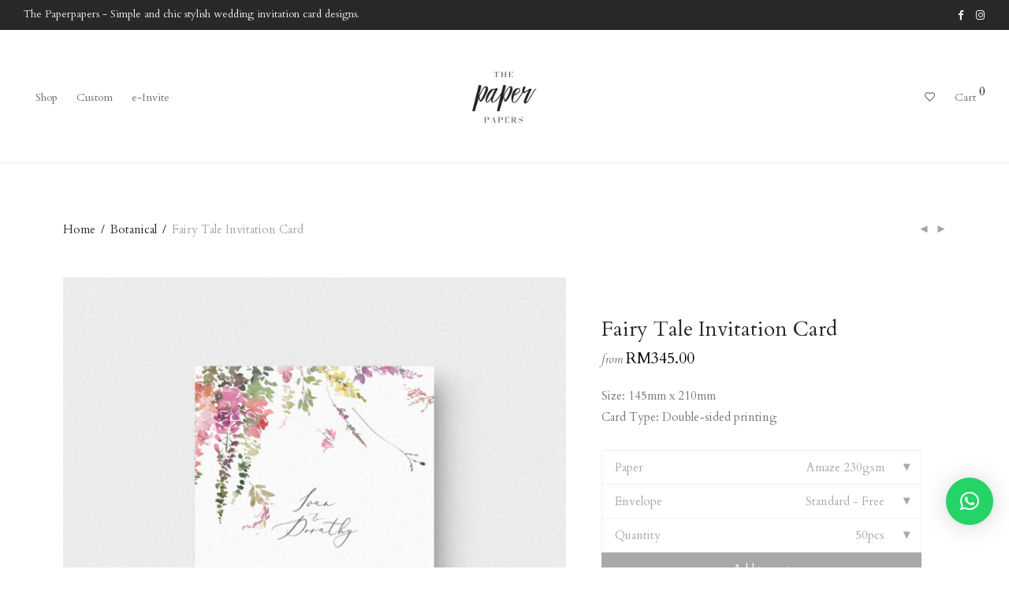

--- FILE ---
content_type: text/html; charset=UTF-8
request_url: https://thepaperpapers.com/product/fairy-tale-invitation-card/
body_size: 25906
content:
<!DOCTYPE html>

<html lang="en-US" class="footer-sticky-1">
    <head>
        <meta charset="UTF-8">
        <meta name="viewport" content="width=device-width, initial-scale=1.0, maximum-scale=1.0, user-scalable=no">
		<meta name='robots' content='index, follow, max-image-preview:large, max-snippet:-1, max-video-preview:-1' />
	<style>img:is([sizes="auto" i], [sizes^="auto," i]) { contain-intrinsic-size: 3000px 1500px }</style>
	
	<!-- This site is optimized with the Yoast SEO plugin v19.9 - https://yoast.com/wordpress/plugins/seo/ -->
	<title>Fairy Tale Invitation Card - The Paperpapers - Wedding Invitation Malaysia</title>
	<link rel="canonical" href="https://thepaperpapers.com/product/fairy-tale-invitation-card/" />
	<meta property="og:locale" content="en_US" />
	<meta property="og:type" content="article" />
	<meta property="og:title" content="Fairy Tale Invitation Card - The Paperpapers - Wedding Invitation Malaysia" />
	<meta property="og:description" content="Size: 145mm x 210mm Card Type: Double-sided printing" />
	<meta property="og:url" content="https://thepaperpapers.com/product/fairy-tale-invitation-card/" />
	<meta property="og:site_name" content="The Paperpapers - Wedding Invitation Malaysia" />
	<meta property="article:modified_time" content="2023-03-24T16:10:53+00:00" />
	<meta property="og:image" content="https://thepaperpapers.com/wp-content/uploads/2022/11/cover-fairy-tale-i-1.jpg" />
	<meta property="og:image:width" content="1190" />
	<meta property="og:image:height" content="1190" />
	<meta property="og:image:type" content="image/jpeg" />
	<meta name="twitter:card" content="summary_large_image" />
	<meta name="twitter:label1" content="Est. reading time" />
	<meta name="twitter:data1" content="1 minute" />
	<script type="application/ld+json" class="yoast-schema-graph">{"@context":"https://schema.org","@graph":[{"@type":"WebPage","@id":"https://thepaperpapers.com/product/fairy-tale-invitation-card/","url":"https://thepaperpapers.com/product/fairy-tale-invitation-card/","name":"Fairy Tale Invitation Card - The Paperpapers - Wedding Invitation Malaysia","isPartOf":{"@id":"https://thepaperpapers.com/#website"},"primaryImageOfPage":{"@id":"https://thepaperpapers.com/product/fairy-tale-invitation-card/#primaryimage"},"image":{"@id":"https://thepaperpapers.com/product/fairy-tale-invitation-card/#primaryimage"},"thumbnailUrl":"https://thepaperpapers.com/wp-content/uploads/2022/11/cover-fairy-tale-i-1.jpg","datePublished":"2023-03-24T08:57:45+00:00","dateModified":"2023-03-24T16:10:53+00:00","breadcrumb":{"@id":"https://thepaperpapers.com/product/fairy-tale-invitation-card/#breadcrumb"},"inLanguage":"en-US","potentialAction":[{"@type":"ReadAction","target":["https://thepaperpapers.com/product/fairy-tale-invitation-card/"]}]},{"@type":"ImageObject","inLanguage":"en-US","@id":"https://thepaperpapers.com/product/fairy-tale-invitation-card/#primaryimage","url":"https://thepaperpapers.com/wp-content/uploads/2022/11/cover-fairy-tale-i-1.jpg","contentUrl":"https://thepaperpapers.com/wp-content/uploads/2022/11/cover-fairy-tale-i-1.jpg","width":"1190","height":"1190"},{"@type":"BreadcrumbList","@id":"https://thepaperpapers.com/product/fairy-tale-invitation-card/#breadcrumb","itemListElement":[{"@type":"ListItem","position":1,"name":"Home","item":"https://thepaperpapers.com/"},{"@type":"ListItem","position":2,"name":"Shop","item":"https://thepaperpapers.com/shop/"},{"@type":"ListItem","position":3,"name":"Fairy Tale Invitation Card"}]},{"@type":"WebSite","@id":"https://thepaperpapers.com/#website","url":"https://thepaperpapers.com/","name":"The Paperpapers - Wedding Invitation Malaysia","description":"","potentialAction":[{"@type":"SearchAction","target":{"@type":"EntryPoint","urlTemplate":"https://thepaperpapers.com/?s={search_term_string}"},"query-input":"required name=search_term_string"}],"inLanguage":"en-US"}]}</script>
	<!-- / Yoast SEO plugin. -->


<link rel='dns-prefetch' href='//www.googletagmanager.com' />
<link rel='dns-prefetch' href='//fonts.googleapis.com' />
<link rel='preconnect' href='https://fonts.gstatic.com' crossorigin />
<link rel="alternate" type="application/rss+xml" title="The Paperpapers - Wedding Invitation Malaysia &raquo; Feed" href="https://thepaperpapers.com/feed/" />
<link rel="alternate" type="application/rss+xml" title="The Paperpapers - Wedding Invitation Malaysia &raquo; Comments Feed" href="https://thepaperpapers.com/comments/feed/" />
<script type="text/javascript">
/* <![CDATA[ */
window._wpemojiSettings = {"baseUrl":"https:\/\/s.w.org\/images\/core\/emoji\/16.0.1\/72x72\/","ext":".png","svgUrl":"https:\/\/s.w.org\/images\/core\/emoji\/16.0.1\/svg\/","svgExt":".svg","source":{"concatemoji":"https:\/\/thepaperpapers.com\/wp-includes\/js\/wp-emoji-release.min.js?ver=6.8.3"}};
/*! This file is auto-generated */
!function(s,n){var o,i,e;function c(e){try{var t={supportTests:e,timestamp:(new Date).valueOf()};sessionStorage.setItem(o,JSON.stringify(t))}catch(e){}}function p(e,t,n){e.clearRect(0,0,e.canvas.width,e.canvas.height),e.fillText(t,0,0);var t=new Uint32Array(e.getImageData(0,0,e.canvas.width,e.canvas.height).data),a=(e.clearRect(0,0,e.canvas.width,e.canvas.height),e.fillText(n,0,0),new Uint32Array(e.getImageData(0,0,e.canvas.width,e.canvas.height).data));return t.every(function(e,t){return e===a[t]})}function u(e,t){e.clearRect(0,0,e.canvas.width,e.canvas.height),e.fillText(t,0,0);for(var n=e.getImageData(16,16,1,1),a=0;a<n.data.length;a++)if(0!==n.data[a])return!1;return!0}function f(e,t,n,a){switch(t){case"flag":return n(e,"\ud83c\udff3\ufe0f\u200d\u26a7\ufe0f","\ud83c\udff3\ufe0f\u200b\u26a7\ufe0f")?!1:!n(e,"\ud83c\udde8\ud83c\uddf6","\ud83c\udde8\u200b\ud83c\uddf6")&&!n(e,"\ud83c\udff4\udb40\udc67\udb40\udc62\udb40\udc65\udb40\udc6e\udb40\udc67\udb40\udc7f","\ud83c\udff4\u200b\udb40\udc67\u200b\udb40\udc62\u200b\udb40\udc65\u200b\udb40\udc6e\u200b\udb40\udc67\u200b\udb40\udc7f");case"emoji":return!a(e,"\ud83e\udedf")}return!1}function g(e,t,n,a){var r="undefined"!=typeof WorkerGlobalScope&&self instanceof WorkerGlobalScope?new OffscreenCanvas(300,150):s.createElement("canvas"),o=r.getContext("2d",{willReadFrequently:!0}),i=(o.textBaseline="top",o.font="600 32px Arial",{});return e.forEach(function(e){i[e]=t(o,e,n,a)}),i}function t(e){var t=s.createElement("script");t.src=e,t.defer=!0,s.head.appendChild(t)}"undefined"!=typeof Promise&&(o="wpEmojiSettingsSupports",i=["flag","emoji"],n.supports={everything:!0,everythingExceptFlag:!0},e=new Promise(function(e){s.addEventListener("DOMContentLoaded",e,{once:!0})}),new Promise(function(t){var n=function(){try{var e=JSON.parse(sessionStorage.getItem(o));if("object"==typeof e&&"number"==typeof e.timestamp&&(new Date).valueOf()<e.timestamp+604800&&"object"==typeof e.supportTests)return e.supportTests}catch(e){}return null}();if(!n){if("undefined"!=typeof Worker&&"undefined"!=typeof OffscreenCanvas&&"undefined"!=typeof URL&&URL.createObjectURL&&"undefined"!=typeof Blob)try{var e="postMessage("+g.toString()+"("+[JSON.stringify(i),f.toString(),p.toString(),u.toString()].join(",")+"));",a=new Blob([e],{type:"text/javascript"}),r=new Worker(URL.createObjectURL(a),{name:"wpTestEmojiSupports"});return void(r.onmessage=function(e){c(n=e.data),r.terminate(),t(n)})}catch(e){}c(n=g(i,f,p,u))}t(n)}).then(function(e){for(var t in e)n.supports[t]=e[t],n.supports.everything=n.supports.everything&&n.supports[t],"flag"!==t&&(n.supports.everythingExceptFlag=n.supports.everythingExceptFlag&&n.supports[t]);n.supports.everythingExceptFlag=n.supports.everythingExceptFlag&&!n.supports.flag,n.DOMReady=!1,n.readyCallback=function(){n.DOMReady=!0}}).then(function(){return e}).then(function(){var e;n.supports.everything||(n.readyCallback(),(e=n.source||{}).concatemoji?t(e.concatemoji):e.wpemoji&&e.twemoji&&(t(e.twemoji),t(e.wpemoji)))}))}((window,document),window._wpemojiSettings);
/* ]]> */
</script>
<style id='wp-emoji-styles-inline-css' type='text/css'>

	img.wp-smiley, img.emoji {
		display: inline !important;
		border: none !important;
		box-shadow: none !important;
		height: 1em !important;
		width: 1em !important;
		margin: 0 0.07em !important;
		vertical-align: -0.1em !important;
		background: none !important;
		padding: 0 !important;
	}
</style>
<link rel='stylesheet' id='wp-block-library-css' href='https://thepaperpapers.com/wp-includes/css/dist/block-library/style.min.css?ver=6.8.3' type='text/css' media='all' />
<style id='classic-theme-styles-inline-css' type='text/css'>
/*! This file is auto-generated */
.wp-block-button__link{color:#fff;background-color:#32373c;border-radius:9999px;box-shadow:none;text-decoration:none;padding:calc(.667em + 2px) calc(1.333em + 2px);font-size:1.125em}.wp-block-file__button{background:#32373c;color:#fff;text-decoration:none}
</style>
<link rel='stylesheet' id='wc-blocks-vendors-style-css' href='https://thepaperpapers.com/wp-content/plugins/woocommerce/packages/woocommerce-blocks/build/wc-blocks-vendors-style.css?ver=8.5.1' type='text/css' media='all' />
<link rel='stylesheet' id='wc-blocks-style-css' href='https://thepaperpapers.com/wp-content/plugins/woocommerce/packages/woocommerce-blocks/build/wc-blocks-style.css?ver=8.5.1' type='text/css' media='all' />
<style id='global-styles-inline-css' type='text/css'>
:root{--wp--preset--aspect-ratio--square: 1;--wp--preset--aspect-ratio--4-3: 4/3;--wp--preset--aspect-ratio--3-4: 3/4;--wp--preset--aspect-ratio--3-2: 3/2;--wp--preset--aspect-ratio--2-3: 2/3;--wp--preset--aspect-ratio--16-9: 16/9;--wp--preset--aspect-ratio--9-16: 9/16;--wp--preset--color--black: #000000;--wp--preset--color--cyan-bluish-gray: #abb8c3;--wp--preset--color--white: #ffffff;--wp--preset--color--pale-pink: #f78da7;--wp--preset--color--vivid-red: #cf2e2e;--wp--preset--color--luminous-vivid-orange: #ff6900;--wp--preset--color--luminous-vivid-amber: #fcb900;--wp--preset--color--light-green-cyan: #7bdcb5;--wp--preset--color--vivid-green-cyan: #00d084;--wp--preset--color--pale-cyan-blue: #8ed1fc;--wp--preset--color--vivid-cyan-blue: #0693e3;--wp--preset--color--vivid-purple: #9b51e0;--wp--preset--gradient--vivid-cyan-blue-to-vivid-purple: linear-gradient(135deg,rgba(6,147,227,1) 0%,rgb(155,81,224) 100%);--wp--preset--gradient--light-green-cyan-to-vivid-green-cyan: linear-gradient(135deg,rgb(122,220,180) 0%,rgb(0,208,130) 100%);--wp--preset--gradient--luminous-vivid-amber-to-luminous-vivid-orange: linear-gradient(135deg,rgba(252,185,0,1) 0%,rgba(255,105,0,1) 100%);--wp--preset--gradient--luminous-vivid-orange-to-vivid-red: linear-gradient(135deg,rgba(255,105,0,1) 0%,rgb(207,46,46) 100%);--wp--preset--gradient--very-light-gray-to-cyan-bluish-gray: linear-gradient(135deg,rgb(238,238,238) 0%,rgb(169,184,195) 100%);--wp--preset--gradient--cool-to-warm-spectrum: linear-gradient(135deg,rgb(74,234,220) 0%,rgb(151,120,209) 20%,rgb(207,42,186) 40%,rgb(238,44,130) 60%,rgb(251,105,98) 80%,rgb(254,248,76) 100%);--wp--preset--gradient--blush-light-purple: linear-gradient(135deg,rgb(255,206,236) 0%,rgb(152,150,240) 100%);--wp--preset--gradient--blush-bordeaux: linear-gradient(135deg,rgb(254,205,165) 0%,rgb(254,45,45) 50%,rgb(107,0,62) 100%);--wp--preset--gradient--luminous-dusk: linear-gradient(135deg,rgb(255,203,112) 0%,rgb(199,81,192) 50%,rgb(65,88,208) 100%);--wp--preset--gradient--pale-ocean: linear-gradient(135deg,rgb(255,245,203) 0%,rgb(182,227,212) 50%,rgb(51,167,181) 100%);--wp--preset--gradient--electric-grass: linear-gradient(135deg,rgb(202,248,128) 0%,rgb(113,206,126) 100%);--wp--preset--gradient--midnight: linear-gradient(135deg,rgb(2,3,129) 0%,rgb(40,116,252) 100%);--wp--preset--font-size--small: 13px;--wp--preset--font-size--medium: 20px;--wp--preset--font-size--large: 36px;--wp--preset--font-size--x-large: 42px;--wp--preset--spacing--20: 0.44rem;--wp--preset--spacing--30: 0.67rem;--wp--preset--spacing--40: 1rem;--wp--preset--spacing--50: 1.5rem;--wp--preset--spacing--60: 2.25rem;--wp--preset--spacing--70: 3.38rem;--wp--preset--spacing--80: 5.06rem;--wp--preset--shadow--natural: 6px 6px 9px rgba(0, 0, 0, 0.2);--wp--preset--shadow--deep: 12px 12px 50px rgba(0, 0, 0, 0.4);--wp--preset--shadow--sharp: 6px 6px 0px rgba(0, 0, 0, 0.2);--wp--preset--shadow--outlined: 6px 6px 0px -3px rgba(255, 255, 255, 1), 6px 6px rgba(0, 0, 0, 1);--wp--preset--shadow--crisp: 6px 6px 0px rgba(0, 0, 0, 1);}:where(.is-layout-flex){gap: 0.5em;}:where(.is-layout-grid){gap: 0.5em;}body .is-layout-flex{display: flex;}.is-layout-flex{flex-wrap: wrap;align-items: center;}.is-layout-flex > :is(*, div){margin: 0;}body .is-layout-grid{display: grid;}.is-layout-grid > :is(*, div){margin: 0;}:where(.wp-block-columns.is-layout-flex){gap: 2em;}:where(.wp-block-columns.is-layout-grid){gap: 2em;}:where(.wp-block-post-template.is-layout-flex){gap: 1.25em;}:where(.wp-block-post-template.is-layout-grid){gap: 1.25em;}.has-black-color{color: var(--wp--preset--color--black) !important;}.has-cyan-bluish-gray-color{color: var(--wp--preset--color--cyan-bluish-gray) !important;}.has-white-color{color: var(--wp--preset--color--white) !important;}.has-pale-pink-color{color: var(--wp--preset--color--pale-pink) !important;}.has-vivid-red-color{color: var(--wp--preset--color--vivid-red) !important;}.has-luminous-vivid-orange-color{color: var(--wp--preset--color--luminous-vivid-orange) !important;}.has-luminous-vivid-amber-color{color: var(--wp--preset--color--luminous-vivid-amber) !important;}.has-light-green-cyan-color{color: var(--wp--preset--color--light-green-cyan) !important;}.has-vivid-green-cyan-color{color: var(--wp--preset--color--vivid-green-cyan) !important;}.has-pale-cyan-blue-color{color: var(--wp--preset--color--pale-cyan-blue) !important;}.has-vivid-cyan-blue-color{color: var(--wp--preset--color--vivid-cyan-blue) !important;}.has-vivid-purple-color{color: var(--wp--preset--color--vivid-purple) !important;}.has-black-background-color{background-color: var(--wp--preset--color--black) !important;}.has-cyan-bluish-gray-background-color{background-color: var(--wp--preset--color--cyan-bluish-gray) !important;}.has-white-background-color{background-color: var(--wp--preset--color--white) !important;}.has-pale-pink-background-color{background-color: var(--wp--preset--color--pale-pink) !important;}.has-vivid-red-background-color{background-color: var(--wp--preset--color--vivid-red) !important;}.has-luminous-vivid-orange-background-color{background-color: var(--wp--preset--color--luminous-vivid-orange) !important;}.has-luminous-vivid-amber-background-color{background-color: var(--wp--preset--color--luminous-vivid-amber) !important;}.has-light-green-cyan-background-color{background-color: var(--wp--preset--color--light-green-cyan) !important;}.has-vivid-green-cyan-background-color{background-color: var(--wp--preset--color--vivid-green-cyan) !important;}.has-pale-cyan-blue-background-color{background-color: var(--wp--preset--color--pale-cyan-blue) !important;}.has-vivid-cyan-blue-background-color{background-color: var(--wp--preset--color--vivid-cyan-blue) !important;}.has-vivid-purple-background-color{background-color: var(--wp--preset--color--vivid-purple) !important;}.has-black-border-color{border-color: var(--wp--preset--color--black) !important;}.has-cyan-bluish-gray-border-color{border-color: var(--wp--preset--color--cyan-bluish-gray) !important;}.has-white-border-color{border-color: var(--wp--preset--color--white) !important;}.has-pale-pink-border-color{border-color: var(--wp--preset--color--pale-pink) !important;}.has-vivid-red-border-color{border-color: var(--wp--preset--color--vivid-red) !important;}.has-luminous-vivid-orange-border-color{border-color: var(--wp--preset--color--luminous-vivid-orange) !important;}.has-luminous-vivid-amber-border-color{border-color: var(--wp--preset--color--luminous-vivid-amber) !important;}.has-light-green-cyan-border-color{border-color: var(--wp--preset--color--light-green-cyan) !important;}.has-vivid-green-cyan-border-color{border-color: var(--wp--preset--color--vivid-green-cyan) !important;}.has-pale-cyan-blue-border-color{border-color: var(--wp--preset--color--pale-cyan-blue) !important;}.has-vivid-cyan-blue-border-color{border-color: var(--wp--preset--color--vivid-cyan-blue) !important;}.has-vivid-purple-border-color{border-color: var(--wp--preset--color--vivid-purple) !important;}.has-vivid-cyan-blue-to-vivid-purple-gradient-background{background: var(--wp--preset--gradient--vivid-cyan-blue-to-vivid-purple) !important;}.has-light-green-cyan-to-vivid-green-cyan-gradient-background{background: var(--wp--preset--gradient--light-green-cyan-to-vivid-green-cyan) !important;}.has-luminous-vivid-amber-to-luminous-vivid-orange-gradient-background{background: var(--wp--preset--gradient--luminous-vivid-amber-to-luminous-vivid-orange) !important;}.has-luminous-vivid-orange-to-vivid-red-gradient-background{background: var(--wp--preset--gradient--luminous-vivid-orange-to-vivid-red) !important;}.has-very-light-gray-to-cyan-bluish-gray-gradient-background{background: var(--wp--preset--gradient--very-light-gray-to-cyan-bluish-gray) !important;}.has-cool-to-warm-spectrum-gradient-background{background: var(--wp--preset--gradient--cool-to-warm-spectrum) !important;}.has-blush-light-purple-gradient-background{background: var(--wp--preset--gradient--blush-light-purple) !important;}.has-blush-bordeaux-gradient-background{background: var(--wp--preset--gradient--blush-bordeaux) !important;}.has-luminous-dusk-gradient-background{background: var(--wp--preset--gradient--luminous-dusk) !important;}.has-pale-ocean-gradient-background{background: var(--wp--preset--gradient--pale-ocean) !important;}.has-electric-grass-gradient-background{background: var(--wp--preset--gradient--electric-grass) !important;}.has-midnight-gradient-background{background: var(--wp--preset--gradient--midnight) !important;}.has-small-font-size{font-size: var(--wp--preset--font-size--small) !important;}.has-medium-font-size{font-size: var(--wp--preset--font-size--medium) !important;}.has-large-font-size{font-size: var(--wp--preset--font-size--large) !important;}.has-x-large-font-size{font-size: var(--wp--preset--font-size--x-large) !important;}
:where(.wp-block-post-template.is-layout-flex){gap: 1.25em;}:where(.wp-block-post-template.is-layout-grid){gap: 1.25em;}
:where(.wp-block-columns.is-layout-flex){gap: 2em;}:where(.wp-block-columns.is-layout-grid){gap: 2em;}
:root :where(.wp-block-pullquote){font-size: 1.5em;line-height: 1.6;}
</style>
<style id='woocommerce-inline-inline-css' type='text/css'>
.woocommerce form .form-row .required { visibility: visible; }
</style>
<link rel='stylesheet' id='qlwapp-css' href='https://thepaperpapers.com/wp-content/plugins/wp-whatsapp-chat/build/frontend/css/style.css?ver=6.1.7' type='text/css' media='all' />
<link rel='stylesheet' id='normalize-css' href='https://thepaperpapers.com/wp-content/themes/savoy/assets/css/third-party/normalize.min.css?ver=3.0.2' type='text/css' media='all' />
<link rel='stylesheet' id='slick-slider-css' href='https://thepaperpapers.com/wp-content/themes/savoy/assets/css/third-party/slick.min.css?ver=1.5.5' type='text/css' media='all' />
<link rel='stylesheet' id='slick-slider-theme-css' href='https://thepaperpapers.com/wp-content/themes/savoy/assets/css/third-party/slick-theme.min.css?ver=1.5.5' type='text/css' media='all' />
<link rel='stylesheet' id='magnific-popup-css' href='https://thepaperpapers.com/wp-content/themes/savoy/assets/css/third-party/magnific-popup.min.css?ver=0.9.7' type='text/css' media='all' />
<link rel='stylesheet' id='nm-grid-css' href='https://thepaperpapers.com/wp-content/themes/savoy/assets/css/grid.css?ver=2.7.3' type='text/css' media='all' />
<link rel='stylesheet' id='selectod-css' href='https://thepaperpapers.com/wp-content/themes/savoy/assets/css/third-party/selectod.min.css?ver=3.8.1' type='text/css' media='all' />
<link rel='stylesheet' id='nm-shop-css' href='https://thepaperpapers.com/wp-content/themes/savoy/assets/css/shop.css?ver=2.7.3' type='text/css' media='all' />
<link rel='stylesheet' id='nm-icons-css' href='https://thepaperpapers.com/wp-content/themes/savoy/assets/css/font-icons/theme-icons/theme-icons.min.css?ver=2.7.3' type='text/css' media='all' />
<link rel='stylesheet' id='nm-core-css' href='https://thepaperpapers.com/wp-content/themes/savoy/style.css?ver=2.7.3' type='text/css' media='all' />
<link rel='stylesheet' id='nm-elements-css' href='https://thepaperpapers.com/wp-content/themes/savoy/assets/css/elements.css?ver=2.7.3' type='text/css' media='all' />
<link rel='stylesheet' id='nm-portfolio-css' href='https://thepaperpapers.com/wp-content/plugins/nm-portfolio/assets/css/nm-portfolio.css?ver=1.2.8' type='text/css' media='all' />
<link rel='stylesheet' id='elementor-frontend-css' href='https://thepaperpapers.com/wp-content/plugins/elementor/assets/css/frontend-lite.min.css?ver=3.7.8' type='text/css' media='all' />
<link rel='stylesheet' id='eael-general-css' href='https://thepaperpapers.com/wp-content/plugins/essential-addons-for-elementor-lite/assets/front-end/css/view/general.min.css?ver=5.3.2' type='text/css' media='all' />
<link rel="preload" as="style" href="https://fonts.googleapis.com/css?family=Cardo:400,700&#038;display=swap&#038;ver=1667458161" /><link rel="stylesheet" href="https://fonts.googleapis.com/css?family=Cardo:400,700&#038;display=swap&#038;ver=1667458161" media="print" onload="this.media='all'"><noscript><link rel="stylesheet" href="https://fonts.googleapis.com/css?family=Cardo:400,700&#038;display=swap&#038;ver=1667458161" /></noscript><script type="text/javascript" src="https://thepaperpapers.com/wp-includes/js/jquery/jquery.min.js?ver=3.7.1" id="jquery-core-js"></script>
<script type="text/javascript" src="https://thepaperpapers.com/wp-includes/js/jquery/jquery-migrate.min.js?ver=3.4.1" id="jquery-migrate-js"></script>

<!-- Google Analytics snippet added by Site Kit -->
<script type="text/javascript" src="https://www.googletagmanager.com/gtag/js?id=UA-99736369-1" id="google_gtagjs-js" async></script>
<script type="text/javascript" id="google_gtagjs-js-after">
/* <![CDATA[ */
window.dataLayer = window.dataLayer || [];function gtag(){dataLayer.push(arguments);}
gtag('set', 'linker', {"domains":["thepaperpapers.com"]} );
gtag("js", new Date());
gtag("set", "developer_id.dZTNiMT", true);
gtag("config", "UA-99736369-1", {"anonymize_ip":true});
gtag("config", "GT-MQJ23TK");
/* ]]> */
</script>

<!-- End Google Analytics snippet added by Site Kit -->
<link rel="https://api.w.org/" href="https://thepaperpapers.com/wp-json/" /><link rel="alternate" title="JSON" type="application/json" href="https://thepaperpapers.com/wp-json/wp/v2/product/17790" /><link rel="EditURI" type="application/rsd+xml" title="RSD" href="https://thepaperpapers.com/xmlrpc.php?rsd" />
<meta name="generator" content="WordPress 6.8.3" />
<meta name="generator" content="WooCommerce 7.0.0" />
<link rel='shortlink' href='https://thepaperpapers.com/?p=17790' />
<link rel="alternate" title="oEmbed (JSON)" type="application/json+oembed" href="https://thepaperpapers.com/wp-json/oembed/1.0/embed?url=https%3A%2F%2Fthepaperpapers.com%2Fproduct%2Ffairy-tale-invitation-card%2F" />
<link rel="alternate" title="oEmbed (XML)" type="text/xml+oembed" href="https://thepaperpapers.com/wp-json/oembed/1.0/embed?url=https%3A%2F%2Fthepaperpapers.com%2Fproduct%2Ffairy-tale-invitation-card%2F&#038;format=xml" />
<meta name="generator" content="Site Kit by Google 1.108.0" /><meta name="framework" content="Redux 4.3.7.3" />	<noscript><style>.woocommerce-product-gallery{ opacity: 1 !important; }</style></noscript>
	<link rel="icon" href="https://thepaperpapers.com/wp-content/uploads/2022/11/cropped-favicon-32x32.png" sizes="32x32" />
<link rel="icon" href="https://thepaperpapers.com/wp-content/uploads/2022/11/cropped-favicon-192x192.png" sizes="192x192" />
<link rel="apple-touch-icon" href="https://thepaperpapers.com/wp-content/uploads/2022/11/cropped-favicon-180x180.png" />
<meta name="msapplication-TileImage" content="https://thepaperpapers.com/wp-content/uploads/2022/11/cropped-favicon-270x270.png" />
<style type="text/css" class="nm-custom-styles">body{font-family:Cardo,sans-serif;}.nm-menu li a{font-size:14px;font-weight:normal;}#nm-mobile-menu .menu > li > a{font-weight:normal;}#nm-mobile-menu-main-ul.menu > li > a{font-size:14px;}#nm-mobile-menu-secondary-ul.menu li a{font-size:14px;}.vc_tta.vc_tta-accordion .vc_tta-panel-title > a,.vc_tta.vc_general .vc_tta-tab > a,.nm-team-member-content h2,.nm-post-slider-content h3,.vc_pie_chart .wpb_pie_chart_heading,.wpb_content_element .wpb_tour_tabs_wrapper .wpb_tabs_nav a,.wpb_content_element .wpb_accordion_header a,.woocommerce-order-details .order_details tfoot tr:last-child th,.woocommerce-order-details .order_details tfoot tr:last-child td,#order_review .shop_table tfoot .order-total,#order_review .shop_table tfoot .order-total,.cart-collaterals .shop_table tr.order-total,.shop_table.cart .nm-product-details a,#nm-shop-sidebar-popup #nm-shop-search input,.nm-shop-categories li a,.nm-shop-filter-menu li a,.woocommerce-message,.woocommerce-info,.woocommerce-error,blockquote,.commentlist .comment .comment-text .meta strong,.nm-related-posts-content h3,.nm-blog-no-results h1,.nm-term-description,.nm-blog-categories-list li a,.nm-blog-categories-toggle li a,.nm-blog-heading h1,#nm-mobile-menu-top-ul .nm-mobile-menu-item-search input{font-size:15px;}@media all and (max-width:768px){.vc_toggle_title h3{font-size:15px;}}@media all and (max-width:400px){#nm-shop-search input{font-size:15px;}}.add_to_cart_inline .add_to_cart_button,.add_to_cart_inline .amount,.nm-product-category-text > a,.nm-testimonial-description,.nm-feature h3,.nm_btn,.vc_toggle_content,.nm-message-box,.wpb_text_column,#nm-wishlist-table ul li.title .woocommerce-loop-product__title,.nm-order-track-top p,.customer_details h3,.woocommerce-order-details .order_details tbody,.woocommerce-MyAccount-content .shop_table tr th,.woocommerce-MyAccount-navigation ul li a,.nm-MyAccount-user-info .nm-username,.nm-MyAccount-dashboard,.nm-myaccount-lost-reset-password h2,.nm-login-form-divider span,.woocommerce-thankyou-order-details li strong,.woocommerce-order-received h3,#order_review .shop_table tbody .product-name,.woocommerce-checkout .nm-coupon-popup-wrap .nm-shop-notice,.nm-checkout-login-coupon .nm-shop-notice,.shop_table.cart .nm-product-quantity-pricing .product-subtotal,.shop_table.cart .product-quantity,.shop_attributes tr th,.shop_attributes tr td,#tab-description,.woocommerce-tabs .tabs li a,.woocommerce-product-details__short-description,.nm-shop-no-products h3,.nm-infload-controls a,#nm-shop-browse-wrap .term-description,.list_nosep .nm-shop-categories .nm-shop-sub-categories li a,.nm-shop-taxonomy-text .term-description,.nm-shop-loop-details h3,.woocommerce-loop-category__title,div.wpcf7-response-output,.wpcf7 .wpcf7-form-control,.widget_search button,.widget_product_search #searchsubmit,#wp-calendar caption,.widget .nm-widget-title,.post .entry-content,.comment-form p label,.no-comments,.commentlist .pingback p,.commentlist .trackback p,.commentlist .comment .comment-text .description,.nm-search-results .nm-post-content,.post-password-form > p:first-child,.nm-post-pagination a .long-title,.nm-blog-list .nm-post-content,.nm-blog-grid .nm-post-content,.nm-blog-classic .nm-post-content,.nm-blog-pagination a,.nm-blog-categories-list.columns li a,.page-numbers li a,.page-numbers li span,#nm-widget-panel .total,#nm-widget-panel .nm-cart-panel-item-price .amount,#nm-widget-panel .quantity .qty,#nm-widget-panel .nm-cart-panel-quantity-pricing > span.quantity,#nm-widget-panel .product-quantity,.nm-cart-panel-product-title,#nm-widget-panel .product_list_widget .empty,#nm-cart-panel-loader h5,.nm-widget-panel-header,.button,input[type=submit]{font-size:15px;}@media all and (max-width:991px){#nm-shop-sidebar .widget .nm-widget-title,.nm-shop-categories li a{font-size:15px;}}@media all and (max-width:768px){.vc_tta.vc_tta-accordion .vc_tta-panel-title > a,.vc_tta.vc_tta-tabs.vc_tta-tabs-position-left .vc_tta-tab > a,.vc_tta.vc_tta-tabs.vc_tta-tabs-position-top .vc_tta-tab > a,.wpb_content_element .wpb_tour_tabs_wrapper .wpb_tabs_nav a,.wpb_content_element .wpb_accordion_header a,.nm-term-description{font-size:15px;}}@media all and (max-width:550px){.shop_table.cart .nm-product-details a,.nm-shop-notice,.nm-related-posts-content h3{font-size:15px;}}@media all and (max-width:400px){.nm-product-category-text .nm-product-category-heading,.nm-team-member-content h2,#nm-wishlist-empty h1,.cart-empty,.nm-shop-filter-menu li a,.nm-blog-categories-list li a{font-size:15px;}}.vc_progress_bar .vc_single_bar .vc_label,.woocommerce-tabs .tabs li a span,.product .summary .price del .amount,#nm-shop-sidebar-popup-reset-button,#nm-shop-sidebar-popup .nm-shop-sidebar .widget:last-child .nm-widget-title,#nm-shop-sidebar-popup .nm-shop-sidebar .widget .nm-widget-title,.nm-shop-filter-menu li a i,.woocommerce-loop-category__title .count,span.wpcf7-not-valid-tip,.widget_rss ul li .rss-date,.wp-caption-text,.comment-respond h3 #cancel-comment-reply-link,.nm-blog-categories-toggle li .count,.nm-menu-wishlist-count,.nm-menu li.nm-menu-offscreen .nm-menu-cart-count,.nm-menu-cart .count,.nm-menu .sub-menu li a,body{font-size:15px;}@media all and (max-width:768px){.wpcf7 .wpcf7-form-control{font-size:15px;}}@media all and (max-width:400px){.nm-blog-grid .nm-post-content,.header-mobile-default .nm-menu-cart.no-icon .count{font-size:15px;}}#nm-wishlist-table .nm-variations-list,.nm-MyAccount-user-info .nm-logout-button.border,#order_review .place-order noscript,#payment .payment_methods li .payment_box,#order_review .shop_table tfoot .woocommerce-remove-coupon,.cart-collaterals .shop_table tr.cart-discount td a,#nm-shop-sidebar-popup #nm-shop-search-notice,.wc-item-meta,.variation,.woocommerce-password-hint,.woocommerce-password-strength,.nm-validation-inline-notices .form-row.woocommerce-invalid-required-field:after{font-size:14px;}body{font-weight:normal;}h1, .h1-size{font-weight:normal;}h2, .h2-size{font-weight:normal;}h3, .h3-size{font-weight:normal;}h4, .h4-size,h5, .h5-size,h6, .h6-size{font-weight:normal;}body{color:#777777;}.nm-portfolio-single-back a span {background:#777777;}.mfp-close,.wpb_content_element .wpb_tour_tabs_wrapper .wpb_tabs_nav li.ui-tabs-active a,.vc_pie_chart .vc_pie_chart_value,.vc_progress_bar .vc_single_bar .vc_label .vc_label_units,.nm-testimonial-description,.form-row label,.woocommerce-form__label,#nm-shop-search-close:hover,.products .price .amount,.nm-shop-loop-actions > a,.nm-shop-loop-actions > a:active,.nm-shop-loop-actions > a:focus,.nm-infload-controls a,.woocommerce-breadcrumb a, .woocommerce-breadcrumb span,.variations,.woocommerce-grouped-product-list-item__label a,.woocommerce-grouped-product-list-item__price ins .amount,.woocommerce-grouped-product-list-item__price > .amount,.nm-quantity-wrap .quantity .nm-qty-minus,.nm-quantity-wrap .quantity .nm-qty-plus,.product .summary .single_variation_wrap .nm-quantity-wrap label:not(.nm-qty-label-abbrev),.woocommerce-tabs .tabs li.active a,.shop_attributes th,.product_meta,.shop_table.cart .nm-product-details a,.shop_table.cart .product-quantity,.shop_table.cart .nm-product-quantity-pricing .product-subtotal,.shop_table.cart .product-remove a,.cart-collaterals,.nm-cart-empty,#order_review .shop_table,#payment .payment_methods li label,.woocommerce-thankyou-order-details li strong,.wc-bacs-bank-details li strong,.nm-MyAccount-user-info .nm-username strong,.woocommerce-MyAccount-navigation ul li a:hover,.woocommerce-MyAccount-navigation ul li.is-active a,.woocommerce-table--order-details,#nm-wishlist-empty .note i,a.dark,a:hover,.nm-blog-heading h1 strong,.nm-post-header .nm-post-meta a,.nm-post-pagination a,.commentlist > li .comment-text .meta strong,.commentlist > li .comment-text .meta strong a,.comment-form p label,.entry-content strong,blockquote,blockquote p,.widget_search button,.widget_product_search #searchsubmit,.widget_recent_comments ul li .comment-author-link,.widget_recent_comments ul li:before{color:#282828;}@media all and (max-width: 991px){.nm-shop-menu .nm-shop-filter-menu li a:hover,.nm-shop-menu .nm-shop-filter-menu li.active a,#nm-shop-sidebar .widget.show .nm-widget-title,#nm-shop-sidebar .widget .nm-widget-title:hover{color:#282828;}}.nm-portfolio-single-back a:hover span{background:#282828;}.wpb_content_element .wpb_tour_tabs_wrapper .wpb_tabs_nav a,.wpb_content_element .wpb_accordion_header a,#nm-shop-search-close,.woocommerce-breadcrumb,.nm-single-product-menu a,.star-rating:before,.woocommerce-tabs .tabs li a,.product_meta span.sku,.product_meta a,.nm-product-wishlist-button-wrap a,.nm-product-share a,.nm-wishlist-share ul li a:not(:hover),.nm-post-meta,.nm-post-share a,.nm-post-pagination a .short-title,.commentlist > li .comment-text .meta time{color:#A3A3A3;}.vc_toggle_title i,#nm-wishlist-empty p.icon i,h1{color:#282828;}h2{color:#282828;}h3{color:#282828;}h4, h5, h6{color:#282828;}a,a.dark:hover,a.gray:hover,a.invert-color:hover,.nm-highlight-text,.nm-highlight-text h1,.nm-highlight-text h2,.nm-highlight-text h3,.nm-highlight-text h4,.nm-highlight-text h5,.nm-highlight-text h6,.nm-highlight-text p,.nm-menu-wishlist-count,.nm-menu-cart a .count,.nm-menu li.nm-menu-offscreen .nm-menu-cart-count,.page-numbers li span.current,.page-numbers li a:hover,.nm-blog .sticky .nm-post-thumbnail:before,.nm-blog .category-sticky .nm-post-thumbnail:before,.nm-blog-categories-list li a:hover,.nm-blog-categories ul li.current-cat a,.widget ul li.active,.widget ul li a:hover,.widget ul li a:focus,.widget ul li a.active,#wp-calendar tbody td a,.nm-banner-link.type-txt:hover,.nm-banner.text-color-light .nm-banner-link.type-txt:hover,.nm-portfolio-categories li.current a,.add_to_cart_inline ins,.nm-product-categories.layout-separated .product-category:hover .nm-product-category-text > a,.woocommerce-breadcrumb a:hover,.products .price ins .amount,.products .price ins,.no-touch .nm-shop-loop-actions > a:hover,.nm-shop-menu ul li a:hover,.nm-shop-menu ul li.current-cat > a,.nm-shop-menu ul li.active a,.nm-shop-heading span,.nm-single-product-menu a:hover,.woocommerce-product-gallery__trigger:hover,.woocommerce-product-gallery .flex-direction-nav a:hover,.product-summary .price .amount,.product-summary .price ins,.product .summary .price .amount,.nm-product-wishlist-button-wrap a.added:active,.nm-product-wishlist-button-wrap a.added:focus,.nm-product-wishlist-button-wrap a.added:hover,.nm-product-wishlist-button-wrap a.added,.woocommerce-tabs .tabs li a span,#review_form .comment-form-rating .stars:hover a,#review_form .comment-form-rating .stars.has-active a,.product_meta a:hover,.star-rating span:before,.nm-order-view .commentlist li .comment-text .meta,.nm_widget_price_filter ul li.current,.post-type-archive-product .widget_product_categories .product-categories > li:first-child > a,.widget_product_categories ul li.current-cat > a,.widget_layered_nav ul li.chosen a,.widget_layered_nav_filters ul li.chosen a,.product_list_widget li ins .amount,.woocommerce.widget_rating_filter .wc-layered-nav-rating.chosen > a,.nm-wishlist-button.added:active,.nm-wishlist-button.added:focus,.nm-wishlist-button.added:hover,.nm-wishlist-button.added,.slick-prev:not(.slick-disabled):hover,.slick-next:not(.slick-disabled):hover,.flickity-button:hover,.pswp__button:hover,.nm-portfolio-categories li a:hover{color:#000000;}.nm-blog-categories ul li.current-cat a,.nm-portfolio-categories li.current a,.woocommerce-product-gallery.pagination-enabled .flex-control-thumbs li img.flex-active,.widget_layered_nav ul li.chosen a,.widget_layered_nav_filters ul li.chosen a,.slick-dots li.slick-active button,.flickity-page-dots .dot.is-selected{border-color:#000000;}.blockUI.blockOverlay:after,.nm-loader:after,.nm-image-overlay:before,.nm-image-overlay:after,.gallery-icon:before,.gallery-icon:after,.widget_tag_cloud a:hover,.widget_product_tag_cloud a:hover{background:#000000;}@media all and (max-width:400px){.woocommerce-product-gallery.pagination-enabled .flex-control-thumbs li img.flex-active,.slick-dots li.slick-active button,.flickity-page-dots .dot.is-selected{background:#000000;}}.header-border-1 .nm-header,.nm-blog-list .nm-post-divider,#nm-blog-pagination.infinite-load,.nm-post-pagination,.no-post-comments .nm-related-posts,.nm-footer-widgets.has-border,#nm-shop-browse-wrap.nm-shop-description-borders .term-description,.nm-shop-sidebar-default #nm-shop-sidebar .widget,.products.grid-list li:not(:last-child) .nm-shop-loop-product-wrap,.nm-infload-controls a,.woocommerce-tabs,.upsells,.related,.shop_table.cart tr td,#order_review .shop_table tbody tr th,#order_review .shop_table tbody tr td,#payment .payment_methods,#payment .payment_methods li,.woocommerce-MyAccount-orders tr td,.woocommerce-MyAccount-orders tr:last-child td,.woocommerce-table--order-details tbody tr td,.woocommerce-table--order-details tbody tr:first-child td,.woocommerce-table--order-details tfoot tr:last-child td,.woocommerce-table--order-details tfoot tr:last-child th,#nm-wishlist-table > ul > li,#nm-wishlist-table > ul:first-child > li,.wpb_accordion .wpb_accordion_section,.nm-portfolio-single-footer{border-color:#EEEEEE;}.nm-blog-classic .nm-post-divider,.nm-search-results .nm-post-divider{background:#EEEEEE;}.nm-blog-categories-list li span,.nm-shop-menu ul li > span,.nm-portfolio-categories li span{color: #CCCCCC;}.nm-post-meta:before,.nm-testimonial-author span:before{background:#CCCCCC;}.button,input[type=submit],.widget_tag_cloud a, .widget_product_tag_cloud a,.add_to_cart_inline .add_to_cart_button,#nm-shop-sidebar-popup-button,.products.grid-list .nm-shop-loop-actions > a:first-of-type,.products.grid-list .nm-shop-loop-actions > a:first-child,#order_review .shop_table tbody .product-name .product-quantity{color:#FFFFFF;background-color:#282828;}.button:hover,input[type=submit]:hover.products.grid-list .nm-shop-loop-actions > a:first-of-type,.products.grid-list .nm-shop-loop-actions > a:first-child{color:#FFFFFF;}#nm-blog-pagination a,.button.border{border-color:#AAAAAA;}#nm-blog-pagination a,#nm-blog-pagination a:hover,.button.border,.button.border:hover{color:#282828;}#nm-blog-pagination a:not([disabled]):hover,.button.border:not([disabled]):hover{color:#282828;border-color:#282828;}.product-summary .quantity .nm-qty-minus,.product-summary .quantity .nm-qty-plus{color:#282828;}.nm-row{max-width:none;}.woocommerce-cart .nm-page-wrap-inner > .nm-row,.woocommerce-checkout .nm-page-wrap-inner > .nm-row{max-width:1280px;}@media (min-width: 1400px){.nm-row{padding-right:2.5%;padding-left:2.5%;}}.nm-page-wrap{background-color:#FFFFFF;}.nm-divider .nm-divider-title,.nm-header-search{background:#FFFFFF;}.woocommerce-cart .blockOverlay,.woocommerce-checkout .blockOverlay {background-color:#FFFFFF !important;}.nm-top-bar{background:#282828;}.nm-top-bar .nm-top-bar-text,.nm-top-bar .nm-top-bar-text a,.nm-top-bar .nm-menu > li > a,.nm-top-bar .nm-menu > li > a:hover,.nm-top-bar-social li i{color:#EEEEEE;}.nm-header-placeholder{height:168px;}.nm-header{line-height:68px;padding-top:50px;padding-bottom:50px;background:#FFFFFF;}.home .nm-header{background:#FFFFFF;}.mobile-menu-open .nm-header{background:#FFFFFF !important;}.header-on-scroll .nm-header,.home.header-transparency.header-on-scroll .nm-header{background:#FFFFFF;}.header-on-scroll .nm-header:not(.static-on-scroll){padding-top:25px;padding-bottom:25px;}.nm-header.stacked .nm-header-logo,.nm-header.stacked-centered .nm-header-logo{padding-bottom:0px;}.nm-header-logo svg,.nm-header-logo img{height:68px;}@media all and (max-width:991px){.nm-header-placeholder{height:110px;}.nm-header{line-height:60px;padding-top:25px;padding-bottom:25px;}.nm-header.stacked .nm-header-logo,.nm-header.stacked-centered .nm-header-logo{padding-bottom:0px;}.nm-header-logo svg,.nm-header-logo img{height:60px;}}@media all and (max-width:400px){.nm-header-placeholder{height:105px;}.nm-header{line-height:55px;}.nm-header-logo svg,.nm-header-logo img{height:55px;}}.nm-menu li a{color:#707070;}.nm-menu li a:hover{color:#282828;}.header-transparency-light:not(.header-on-scroll):not(.mobile-menu-open) #nm-main-menu-ul > li > a,.header-transparency-light:not(.header-on-scroll):not(.mobile-menu-open) #nm-right-menu-ul > li > a{color:#FFFFFF;}.header-transparency-dark:not(.header-on-scroll):not(.mobile-menu-open) #nm-main-menu-ul > li > a,.header-transparency-dark:not(.header-on-scroll):not(.mobile-menu-open) #nm-right-menu-ul > li > a{color:#282828;}.header-transparency-light:not(.header-on-scroll):not(.mobile-menu-open) #nm-main-menu-ul > li > a:hover,.header-transparency-light:not(.header-on-scroll):not(.mobile-menu-open) #nm-right-menu-ul > li > a:hover{color:#DCDCDC;}.header-transparency-dark:not(.header-on-scroll):not(.mobile-menu-open) #nm-main-menu-ul > li > a:hover,.header-transparency-dark:not(.header-on-scroll):not(.mobile-menu-open) #nm-right-menu-ul > li > a:hover{color:#707070;}.no-touch .header-transparency-light:not(.header-on-scroll):not(.mobile-menu-open) .nm-header:hover{background-color:transparent;}.no-touch .header-transparency-dark:not(.header-on-scroll):not(.mobile-menu-open) .nm-header:hover{background-color:transparent;}.nm-menu .sub-menu{background:#282828;}.nm-menu .sub-menu li a{color:#A0A0A0;}.nm-menu .megamenu > .sub-menu > ul > li:not(.nm-menu-item-has-image) > a,.nm-menu .sub-menu li a .label,.nm-menu .sub-menu li a:hover{color:#EEEEEE;}.nm-menu .megamenu.full > .sub-menu{padding-top:28px;padding-bottom:15px;background:#FFFFFF;}.nm-menu .megamenu.full > .sub-menu > ul{max-width:1080px;}.nm-menu .megamenu.full .sub-menu li a{color:#777777;}.nm-menu .megamenu.full > .sub-menu > ul > li:not(.nm-menu-item-has-image) > a,.nm-menu .megamenu.full .sub-menu li a:hover{color:#282828;}.nm-menu .megamenu > .sub-menu > ul > li.nm-menu-item-has-image{border-right-color:#EEEEEE;}.nm-menu-icon span{background:#707070;}.header-transparency-light:not(.header-on-scroll):not(.mobile-menu-open) .nm-menu-icon span{background:#FFFFFF;}.header-transparency-dark:not(.header-on-scroll):not(.mobile-menu-open) .nm-menu-icon span{background:#282828;}#nm-mobile-menu{ background:#FFFFFF;}#nm-mobile-menu .menu li{border-bottom-color:#EEEEEE;}#nm-mobile-menu .menu a,#nm-mobile-menu .menu li .nm-menu-toggle,#nm-mobile-menu-top-ul .nm-mobile-menu-item-search input,#nm-mobile-menu-top-ul .nm-mobile-menu-item-search span,.nm-mobile-menu-social-ul li a{color:#555555;}.no-touch #nm-mobile-menu .menu a:hover,#nm-mobile-menu .menu li.active > a,#nm-mobile-menu .menu > li.active > .nm-menu-toggle:before,#nm-mobile-menu .menu a .label,.nm-mobile-menu-social-ul li a:hover{color:#282828;}#nm-mobile-menu .sub-menu{border-top-color:#EEEEEE;}.nm-footer-widgets{padding-top:55px;padding-bottom:15px;background-color:#FFFFFF;}.nm-footer-widgets,.nm-footer-widgets .widget ul li a,.nm-footer-widgets a{color:#777777;}.nm-footer-widgets .widget .nm-widget-title{color:#282828;}.nm-footer-widgets .widget ul li a:hover,.nm-footer-widgets a:hover{color:#DC9814;}.nm-footer-widgets .widget_tag_cloud a:hover,.nm-footer-widgets .widget_product_tag_cloud a:hover{background:#DC9814;}@media all and (max-width:991px){.nm-footer-widgets{padding-top:55px;padding-bottom:15px;}}.nm-footer-bar{color:#AAAAAA;}.nm-footer-bar-inner{padding-top:30px;padding-bottom:30px;background-color:#282828;}.nm-footer-bar a{color:#AAAAAA;}.nm-footer-bar a:hover{color:#EEEEEE;}.nm-footer-bar .menu > li{border-bottom-color:#3A3A3A;}.nm-footer-bar-social a{color:#EEEEEE;}.nm-footer-bar-social a:hover{color:#C6C6C6;}@media all and (max-width:991px){.nm-footer-bar-inner{padding-top:30px;padding-bottom:30px;}}.nm-comments{background:#F7F7F7;}.nm-comments .commentlist > li,.nm-comments .commentlist .pingback,.nm-comments .commentlist .trackback{border-color:#E7E7E7;}#nm-shop-products-overlay,#nm-shop{background-color:#FFFFFF;}#nm-shop-taxonomy-header.has-image{height:370px;}.nm-shop-taxonomy-text-col{max-width:none;}.nm-shop-taxonomy-text h1{color:#282828;}.nm-shop-taxonomy-text .term-description{color:#777777;}@media all and (max-width:991px){#nm-shop-taxonomy-header.has-image{height:370px;}}@media all and (max-width:768px){#nm-shop-taxonomy-header.has-image{height:210px;}} .nm-shop-widget-scroll{height:145px;}.onsale{color:#282828;background:#FFFFFF;}.nm-label-itsnew{color:#FFFFFF;background:#282828;}.products li.outofstock .nm-shop-loop-thumbnail > a:after{color:#282828;background:#FFFFFF;}.nm-shop-loop-thumbnail{background:#EEEEEE;}.has-bg-color .nm-single-product-bg{background:#EEEEEE;}.nm-featured-video-icon{color:#282828;background:#FFFFFF;}@media all and (max-width:1080px){.woocommerce-product-gallery__wrapper{max-width:500px;}.has-bg-color .woocommerce-product-gallery {background:#EEEEEE;}}@media all and (max-width:1080px){.woocommerce-product-gallery.pagination-enabled .flex-control-thumbs{background-color:#FFFFFF;}}.nm-variation-control.nm-variation-control-color li i{width:19px;height:19px;}.nm-variation-control.nm-variation-control-image li .nm-pa-image-thumbnail-wrap{width:19px;height:19px;}</style>
<style type="text/css" class="nm-translation-styles">.products li.outofstock .nm-shop-loop-thumbnail > a:after{content:"Out of stock";}.nm-validation-inline-notices .form-row.woocommerce-invalid-required-field:after{content:"Required field.";}</style>
		<style type="text/css" id="wp-custom-css">
			.subtitle-below .nm-banner-subtitle {
	margin-top: 5px
}

.nm-banner.text-color-light .nm-banner-link.type-btn {
	color: #ffffff;
	background: none;
	border: 1px solid #ffffff;
	padding: 10px 20px;
	text-transform: uppercase;
	font-size: 12px;
}

.nm-menu-account {
	display: none;
}

@media (max-width: 768px) {
.nm-banner-slider .nm-banner.alt-mobile-layout .nm-banner-content {
   display: none;
}
}

.page > ol:not([class]) li, .page > ul:not([class]) li, .entry-content ol:not([class]) li, .entry-content ul:not([class]) li {
	list-style: disc;
	padding-bottom: 15px;
}

ul, ol {
	margin-left: 15px;
}

.blockUI.blockOverlay:after, .nm-loader:after, .nm-image-overlay:before, .nm-image-overlay:after, .gallery-icon:before, .gallery-icon:after, .widget_tag_cloud a:hover, .widget_product_tag_cloud a:hover {
	display: none;
}

.woocommerce-loop-product__title {
	font-size: 16px !important;
}

#qlwapp.qlwapp-middle-left, #qlwapp.qlwapp-bottom-left, #qlwapp.qlwapp-middle-right, #qlwapp.qlwapp-bottom-right {
	padding-bottom: 30px;
}

.nf-form-content .label-above .nf-field-label, .nf-form-content .label-below .nf-field-label, .nf-form-content .label-hidden .nf-field-label {
	display: none;
}

.nf-form-content {
	padding: 0px !important;
}

#nm-mobile-menu-account-btn {
	display: none;
}

.has-bg-color .nm-single-product-bg {
	background: #ffffff;
}

.woocommerce-tabs .tabs {
	display: none;
}

.tabs-layout-default .woocommerce-tabs .panel {
	padding: 50px 0;
}

@media (min-width: 768px) {
.nm-single-product {
	padding: 50px;
	max-width: 1600px;
	margin: 0 auto;
}
}

@media (max-width: 1280px) {
.product.thumbnails-vertical .summary, .product.thumbnails-vertical.product-type-variable .summary {
	padding: 50px 30px 0 30px !important;
}
}

#tab-description, .product_meta {
		padding: 30px 10px !important;
	max-width: 1600px;
    margin: 0 auto;
	}

.woocommerce-product-gallery__image {
  pointer-events: none;
}

@media (max-width: 1080px) {
.woocommerce-product-gallery.pagination-enabled .flex-control-thumbs {
		margin-left: 0px !important;
}
}

#nm_woocommerce_price_filter-1, #woocommerce_product_tag_cloud-1 {
	display: none;
}

.woocommerce-form__label, .form-row label {
	display: block;
}

#wedding_details_field {
    padding: 0 !important;
    margin: 60px 0 0 0 !important;
}

.select2-container--default .select2-selection--single .select2-selection__clear {
    display: none;
}

.optional {
	display: none;
}

h6, .h6-size {
	font-size: 15px;
	padding: 15px 0;
}

#nm-mobile-menu-main-ul {
	padding-top: 50px;
}



		</style>
					<style>
				:root {
					--qlwapp-scheme-font-family:inherit;--qlwapp-scheme-font-size:18px;--qlwapp-scheme-icon-size:60px;--qlwapp-scheme-icon-font-size:24px;				}
			</style>
		    </head>
    
	<body class="wp-singular product-template-default single single-product postid-17790 wp-theme-savoy theme-savoy woocommerce woocommerce-page woocommerce-no-js nm-page-load-transition-0 nm-preload has-top-bar top-bar-mobile-none  header-mobile-default header-border-1 widget-panel-dark elementor-default elementor-kit-8">
                
        <div class="nm-page-overflow">
            <div class="nm-page-wrap">
                <div id="nm-top-bar" class="nm-top-bar">
    <div class="nm-row">
        <div class="nm-top-bar-left col-xs-6">
            
            <div class="nm-top-bar-text">
                The Paperpapers - Simple and chic stylish wedding invitation card designs.            </div>
        </div>

        <div class="nm-top-bar-right col-xs-6">
            <ul class="nm-top-bar-social"><li><a href="https://www.facebook.com/thepaperpapers/" target="_blank" title="Facebook" rel="nofollow"><i class="nm-font nm-font-facebook"></i></a></li><li><a href="https://www.instagram.com/thepaperpapers" target="_blank" title="Instagram" rel="nofollow"><i class="nm-font nm-font-instagram"></i></a></li></ul>
                    </div>
    </div>                
</div>                            
                <div class="nm-page-wrap-inner">
                    <div id="nm-header-placeholder" class="nm-header-placeholder"></div>

<header id="nm-header" class="nm-header centered resize-on-scroll alt-logo-header-transparency-light clear">
        <div class="nm-header-inner">
        <div class="nm-row">
        
    <div class="nm-header-logo">
    <a href="https://thepaperpapers.com/">
        <img src="https://thepaperpapers.com/wp-content/uploads/2022/10/logo-b.png" class="nm-logo" width="400" height="334" alt="The Paperpapers &#8211; Wedding Invitation Malaysia">
                <img src="https://thepaperpapers.com/wp-content/uploads/2022/10/logo-w.png" class="nm-alt-logo" width="400" height="334" alt="The Paperpapers &#8211; Wedding Invitation Malaysia">
            </a>
</div>
    <div class="nm-main-menu-wrap col-xs-6">
        <nav class="nm-main-menu">
            <ul id="nm-main-menu-ul" class="nm-menu">
                <li class="nm-menu-offscreen menu-item-default">
                    <span class="nm-menu-cart-count count nm-count-zero">0</span>                    <a href="#" id="nm-mobile-menu-button" class="clicked"><div class="nm-menu-icon"><span class="line-1"></span><span class="line-2"></span><span class="line-3"></span></div></a>
                </li>
                <li id="menu-item-2696" class="menu-item menu-item-type-post_type menu-item-object-page current_page_parent menu-item-2696"><a href="https://thepaperpapers.com/shop/">Shop</a></li>
<li id="menu-item-3137" class="menu-item menu-item-type-post_type menu-item-object-page menu-item-3137"><a href="https://thepaperpapers.com/custom/">Custom</a></li>
<li id="menu-item-10300" class="menu-item menu-item-type-custom menu-item-object-custom menu-item-10300"><a target="_blank" href="https://joyvite.com/">e-Invite</a></li>
            </ul>
        </nav>

            </div>

    <div class="nm-right-menu-wrap col-xs-6">
        <nav class="nm-right-menu">
            <ul id="nm-right-menu-ul" class="nm-menu">
                <li class="nm-menu-wishlist menu-item-default has-icon"><a href="https://thepaperpapers.com/wishlist/"><i class="nm-font nm-font-heart-outline"></i></a></li><li class="nm-menu-cart menu-item-default no-icon"><a href="#" id="nm-menu-cart-btn"><span class="nm-menu-cart-title">Cart</span> <span class="nm-menu-cart-count count nm-count-zero">0</span></a></li>            </ul>
        </nav>
    </div>

    </div>    </div>
</header>


	
		
			<div class="woocommerce-notices-wrapper"></div>
<div id="product-17790" class="nm-single-product layout-scrolling scrolling-single gallery-col-7 summary-col-5 thumbnails-vertical has-bg-color meta-layout-default tabs-layout-default product type-product post-17790 status-publish first instock product_cat-botanical product_tag-pink product_tag-purple has-post-thumbnail sold-individually shipping-taxable purchasable product-type-variable has-default-attributes">
    <div class="nm-single-product-bg clear">
    
        
<div class="nm-single-product-top">
    <div class="nm-row">
        <div class="col-xs-9">
            <nav id="nm-breadcrumb" class="woocommerce-breadcrumb" itemprop="breadcrumb"><a href="https://thepaperpapers.com">Home</a><span class="delimiter">/</span><a href="https://thepaperpapers.com/product-category/botanical/">Botanical</a><span class="delimiter">/</span>Fairy Tale Invitation Card</nav>        </div>

        <div class="col-xs-3">
            <div class="nm-single-product-menu">
                <a href="https://thepaperpapers.com/product/ikebana-iv-invitation-card/" rel="next"><i class="nm-font nm-font-media-play flip"></i></a><a href="https://thepaperpapers.com/product/lassie-garden-ii-invitation-card/" rel="prev"><i class="nm-font nm-font-media-play"></i></a>            </div>
        </div>
    </div>
</div>
        
        <div id="nm-shop-notices-wrap"></div>
        <div class="nm-single-product-showcase">
            <div class="nm-single-product-summary-row nm-row">
                <div class="nm-single-product-summary-col col-xs-12">
                    <div class="woocommerce-product-gallery woocommerce-product-gallery--with-images woocommerce-product-gallery--columns-4 images pagination-enabled" data-columns="4" style="opacity: 0; transition: opacity .25s ease-in-out;">
	    
    <figure class="woocommerce-product-gallery__wrapper">
		<div data-thumb="https://thepaperpapers.com/wp-content/uploads/2022/11/cover-fairy-tale-i-1-100x100.jpg" data-thumb-alt="" class="woocommerce-product-gallery__image"><a href="https://thepaperpapers.com/wp-content/uploads/2022/11/cover-fairy-tale-i-1.jpg"><img width="680" height="680" src="https://thepaperpapers.com/wp-content/uploads/2022/11/cover-fairy-tale-i-1-680x680.jpg" class="wp-post-image" alt="" title="cover-fairy-tale-i-1" data-caption="" data-src="https://thepaperpapers.com/wp-content/uploads/2022/11/cover-fairy-tale-i-1.jpg" data-large_image="https://thepaperpapers.com/wp-content/uploads/2022/11/cover-fairy-tale-i-1.jpg" data-large_image_width="1190" data-large_image_height="1190" decoding="async" fetchpriority="high" srcset="https://thepaperpapers.com/wp-content/uploads/2022/11/cover-fairy-tale-i-1-680x680.jpg 680w, https://thepaperpapers.com/wp-content/uploads/2022/11/cover-fairy-tale-i-1-300x300.jpg 300w, https://thepaperpapers.com/wp-content/uploads/2022/11/cover-fairy-tale-i-1-1024x1024.jpg 1024w, https://thepaperpapers.com/wp-content/uploads/2022/11/cover-fairy-tale-i-1-150x150.jpg 150w, https://thepaperpapers.com/wp-content/uploads/2022/11/cover-fairy-tale-i-1-768x768.jpg 768w, https://thepaperpapers.com/wp-content/uploads/2022/11/cover-fairy-tale-i-1-350x350.jpg 350w, https://thepaperpapers.com/wp-content/uploads/2022/11/cover-fairy-tale-i-1-100x100.jpg 100w, https://thepaperpapers.com/wp-content/uploads/2022/11/cover-fairy-tale-i-1.jpg 1190w" sizes="(max-width: 680px) 100vw, 680px" /></a></div><div data-thumb="https://thepaperpapers.com/wp-content/uploads/2022/11/cover-fairy-tale-i-2-100x100.jpg" data-thumb-alt="" class="woocommerce-product-gallery__image"><a href="https://thepaperpapers.com/wp-content/uploads/2022/11/cover-fairy-tale-i-2.jpg"><img width="680" height="680" src="https://thepaperpapers.com/wp-content/uploads/2022/11/cover-fairy-tale-i-2-680x680.jpg" class="" alt="" title="cover-fairy-tale-i-2" data-caption="" data-src="https://thepaperpapers.com/wp-content/uploads/2022/11/cover-fairy-tale-i-2.jpg" data-large_image="https://thepaperpapers.com/wp-content/uploads/2022/11/cover-fairy-tale-i-2.jpg" data-large_image_width="1190" data-large_image_height="1190" decoding="async" srcset="https://thepaperpapers.com/wp-content/uploads/2022/11/cover-fairy-tale-i-2-680x680.jpg 680w, https://thepaperpapers.com/wp-content/uploads/2022/11/cover-fairy-tale-i-2-300x300.jpg 300w, https://thepaperpapers.com/wp-content/uploads/2022/11/cover-fairy-tale-i-2-1024x1024.jpg 1024w, https://thepaperpapers.com/wp-content/uploads/2022/11/cover-fairy-tale-i-2-150x150.jpg 150w, https://thepaperpapers.com/wp-content/uploads/2022/11/cover-fairy-tale-i-2-768x768.jpg 768w, https://thepaperpapers.com/wp-content/uploads/2022/11/cover-fairy-tale-i-2-350x350.jpg 350w, https://thepaperpapers.com/wp-content/uploads/2022/11/cover-fairy-tale-i-2-100x100.jpg 100w, https://thepaperpapers.com/wp-content/uploads/2022/11/cover-fairy-tale-i-2.jpg 1190w" sizes="(max-width: 680px) 100vw, 680px" /></a></div><div data-thumb="https://thepaperpapers.com/wp-content/uploads/2022/11/cover-fairy-tale-i-3-100x100.jpg" data-thumb-alt="" class="woocommerce-product-gallery__image"><a href="https://thepaperpapers.com/wp-content/uploads/2022/11/cover-fairy-tale-i-3.jpg"><img width="680" height="680" src="https://thepaperpapers.com/wp-content/uploads/2022/11/cover-fairy-tale-i-3-680x680.jpg" class="" alt="" title="cover-fairy-tale-i-3" data-caption="" data-src="https://thepaperpapers.com/wp-content/uploads/2022/11/cover-fairy-tale-i-3.jpg" data-large_image="https://thepaperpapers.com/wp-content/uploads/2022/11/cover-fairy-tale-i-3.jpg" data-large_image_width="1190" data-large_image_height="1190" decoding="async" srcset="https://thepaperpapers.com/wp-content/uploads/2022/11/cover-fairy-tale-i-3-680x680.jpg 680w, https://thepaperpapers.com/wp-content/uploads/2022/11/cover-fairy-tale-i-3-300x300.jpg 300w, https://thepaperpapers.com/wp-content/uploads/2022/11/cover-fairy-tale-i-3-1024x1024.jpg 1024w, https://thepaperpapers.com/wp-content/uploads/2022/11/cover-fairy-tale-i-3-150x150.jpg 150w, https://thepaperpapers.com/wp-content/uploads/2022/11/cover-fairy-tale-i-3-768x768.jpg 768w, https://thepaperpapers.com/wp-content/uploads/2022/11/cover-fairy-tale-i-3-350x350.jpg 350w, https://thepaperpapers.com/wp-content/uploads/2022/11/cover-fairy-tale-i-3-100x100.jpg 100w, https://thepaperpapers.com/wp-content/uploads/2022/11/cover-fairy-tale-i-3.jpg 1190w" sizes="(max-width: 680px) 100vw, 680px" /></a></div><div data-thumb="https://thepaperpapers.com/wp-content/uploads/2022/11/cover-fairy-tale-i-4-100x100.jpg" data-thumb-alt="" class="woocommerce-product-gallery__image"><a href="https://thepaperpapers.com/wp-content/uploads/2022/11/cover-fairy-tale-i-4.jpg"><img width="680" height="680" src="https://thepaperpapers.com/wp-content/uploads/2022/11/cover-fairy-tale-i-4-680x680.jpg" class="" alt="" title="cover-fairy-tale-i-4" data-caption="" data-src="https://thepaperpapers.com/wp-content/uploads/2022/11/cover-fairy-tale-i-4.jpg" data-large_image="https://thepaperpapers.com/wp-content/uploads/2022/11/cover-fairy-tale-i-4.jpg" data-large_image_width="1190" data-large_image_height="1190" decoding="async" loading="lazy" srcset="https://thepaperpapers.com/wp-content/uploads/2022/11/cover-fairy-tale-i-4-680x680.jpg 680w, https://thepaperpapers.com/wp-content/uploads/2022/11/cover-fairy-tale-i-4-300x300.jpg 300w, https://thepaperpapers.com/wp-content/uploads/2022/11/cover-fairy-tale-i-4-1024x1024.jpg 1024w, https://thepaperpapers.com/wp-content/uploads/2022/11/cover-fairy-tale-i-4-150x150.jpg 150w, https://thepaperpapers.com/wp-content/uploads/2022/11/cover-fairy-tale-i-4-768x768.jpg 768w, https://thepaperpapers.com/wp-content/uploads/2022/11/cover-fairy-tale-i-4-350x350.jpg 350w, https://thepaperpapers.com/wp-content/uploads/2022/11/cover-fairy-tale-i-4-100x100.jpg 100w, https://thepaperpapers.com/wp-content/uploads/2022/11/cover-fairy-tale-i-4.jpg 1190w" sizes="auto, (max-width: 680px) 100vw, 680px" /></a></div>	</figure>
    
    </div>

                    <div class="summary entry-summary">
                        <div id="nm-summary-pin">                        <div class="nm-product-summary-inner-col nm-product-summary-inner-col-1"><h1 class="product_title entry-title">	
    Fairy Tale Invitation Card</h1>
<p class="price">
    <span class="price-prefix"><i>from</i> </span><span class="woocommerce-Price-amount amount"><bdi><span class="woocommerce-Price-currencySymbol">&#82;&#77;</span>345.00</bdi></span>    
    </p>
</div><div class="nm-product-summary-inner-col nm-product-summary-inner-col-2"><div class="woocommerce-product-details__short-description entry-content">
	<p>Size: 145mm x 210mm<br />
Card Type: Double-sided printing</p>
</div>

<form id="nm-variations-form" class="variations_form cart nm-custom-select" action="https://thepaperpapers.com/product/fairy-tale-invitation-card/" method="post" enctype='multipart/form-data' data-product_id="17790" data-product_variations="false">
	
			<table class="variations" cellspacing="0" role="presentation">
			<tbody>
									<tr>
						<th class="label"><label for="paper">Paper</label></th>
						<td class="value">
							<select id="paper" class="" name="attribute_paper" data-attribute_name="attribute_paper" data-show_option_none="yes"><option value="">Choose an option</option><option value="Amaze 230gsm"  selected='selected'>Amaze 230gsm</option><option value="Shimmer 250gsm" >Shimmer 250gsm</option><option value="Maple White 300gsm" >Maple White 300gsm</option></select>						</td>
					</tr>
									<tr>
						<th class="label"><label for="envelope">Envelope</label></th>
						<td class="value">
							<select id="envelope" class="" name="attribute_envelope" data-attribute_name="attribute_envelope" data-show_option_none="yes"><option value="">Choose an option</option><option value="Standard - Free"  selected='selected'>Standard - Free</option><option value="Premium - RM1.20/pc" >Premium - RM1.20/pc</option></select>						</td>
					</tr>
									<tr>
						<th class="label"><label for="quantity">Quantity</label></th>
						<td class="value">
							<select id="quantity" class="" name="attribute_quantity" data-attribute_name="attribute_quantity" data-show_option_none="yes"><option value="">Choose an option</option><option value="50pcs"  selected='selected'>50pcs</option><option value="100 pcs" >100 pcs</option><option value="150 pcs" >150 pcs</option><option value="200 pcs" >200 pcs</option><option value="250 pcs" >250 pcs</option><option value="300 pcs" >300 pcs</option><option value="350pcs" >350pcs</option><option value="400 pcs" >400 pcs</option><option value="450pcs" >450pcs</option><option value="500 pcs" >500 pcs</option></select><a class="reset_variations" href="#">Clear</a>						</td>
					</tr>
							</tbody>
		</table>
        
		<div class="single_variation_wrap">
			<div class="woocommerce-variation single_variation"></div><div class="woocommerce-variation-add-to-cart variations_button">
        
        <div class="quantity hidden">
		<input type="hidden" id="quantity_6922cea031a10" class="qty" name="quantity" value="1" />
	</div>
	    
	<button type="submit" class="nm-variable-add-to-cart-button single_add_to_cart_button button alt">Add to cart</button>
	
        
    <input type="hidden" name="add-to-cart" value="17790" />
	<input type="hidden" name="product_id" value="17790" />
	<input type="hidden" name="variation_id" class="variation_id" value="0" />
</div>
		</div>
	
	</form>

<div class="ppc-button-wrapper"><div id="ppc-button-ppcp-gateway"></div></div>
<div class="nm-product-share-wrap has-share-buttons">
	    <div class="nm-product-wishlist-button-wrap">
		<a href="#" id="nm-wishlist-item-17790-button" class="nm-wishlist-button nm-wishlist-item-17790-button" data-product-id="17790" title="Add to Wishlist"><i class="nm-font nm-font-heart-o"></i></a>    </div>
        
        <div class="nm-product-share">
        <a href="//www.facebook.com/sharer.php?u=https://thepaperpapers.com/product/fairy-tale-invitation-card/" target="_blank" title="Share on Facebook"><i class="nm-font nm-font-facebook"></i></a><a href="//twitter.com/share?url=https://thepaperpapers.com/product/fairy-tale-invitation-card/" target="_blank" title="Share on Twitter"><i class="nm-font nm-font-twitter"></i></a><a href="//pinterest.com/pin/create/button/?url=https://thepaperpapers.com/product/fairy-tale-invitation-card/&amp;media=https://thepaperpapers.com/wp-content/uploads/2022/11/cover-fairy-tale-i-1.jpg&amp;description=Fairy+Tale+Invitation+Card" target="_blank" title="Pin on Pinterest"><i class="nm-font nm-font-pinterest"></i></a>    </div>
    </div>

</div>                        </div>                    </div>
                </div>
            </div>
        </div>
    
    </div>
        
			
    
    <div class="woocommerce-tabs wc-tabs-wrapper">
        <div class="nm-product-tabs-col">
            <div class="nm-row">
                <div class="col-xs-12">
                    <ul class="tabs wc-tabs" role="tablist">
                                                    <li class="description_tab" id="tab-title-description" role="tab" aria-controls="tab-description">
                                <a href="#tab-description">
                                    Description                                </a>
                            </li>
                                            </ul>
                </div>
            </div>

                            <div class="woocommerce-Tabs-panel woocommerce-Tabs-panel--description panel wc-tab" id="tab-description" role="tabpanel" aria-labelledby="tab-title-description">
                                        <div class="nm-row">
                        <div class="col-xs-12">
                            <div class="nm-tabs-panel-inner entry-content">
                                
<div data-post-id='3504' class='insert-page insert-page-3504 '>		<div data-elementor-type="wp-page" data-elementor-id="3504" class="elementor elementor-3504">
									<section class="elementor-section elementor-top-section elementor-element elementor-element-e9b015e elementor-section-boxed elementor-section-height-default elementor-section-height-default" data-id="e9b015e" data-element_type="section">
						<div class="elementor-container elementor-column-gap-default">
					<div class="elementor-column elementor-col-100 elementor-top-column elementor-element elementor-element-6259671" data-id="6259671" data-element_type="column">
			<div class="elementor-widget-wrap elementor-element-populated">
								<div class="elementor-element elementor-element-09df832 elementor-widget elementor-widget-text-editor" data-id="09df832" data-element_type="widget" data-widget_type="text-editor.default">
				<div class="elementor-widget-container">
			<style>/*! elementor - v3.7.8 - 02-10-2022 */
.elementor-widget-text-editor.elementor-drop-cap-view-stacked .elementor-drop-cap{background-color:#818a91;color:#fff}.elementor-widget-text-editor.elementor-drop-cap-view-framed .elementor-drop-cap{color:#818a91;border:3px solid;background-color:transparent}.elementor-widget-text-editor:not(.elementor-drop-cap-view-default) .elementor-drop-cap{margin-top:8px}.elementor-widget-text-editor:not(.elementor-drop-cap-view-default) .elementor-drop-cap-letter{width:1em;height:1em}.elementor-widget-text-editor .elementor-drop-cap{float:left;text-align:center;line-height:1;font-size:50px}.elementor-widget-text-editor .elementor-drop-cap-letter{display:inline-block}</style>				<p><strong>Notes:<br /></strong>It’s important to understand that color of your printed invitations may not 100% match the color display on your monitor screen as color will vary from screen to screen. Please allow a 10%-20% color differences from what you see on your screen.</p>						</div>
				</div>
				<div class="elementor-element elementor-element-1df1c77 elementor-widget-divider--view-line elementor-widget elementor-widget-divider" data-id="1df1c77" data-element_type="widget" data-widget_type="divider.default">
				<div class="elementor-widget-container">
			<style>/*! elementor - v3.7.8 - 02-10-2022 */
.elementor-widget-divider{--divider-border-style:none;--divider-border-width:1px;--divider-color:#2c2c2c;--divider-icon-size:20px;--divider-element-spacing:10px;--divider-pattern-height:24px;--divider-pattern-size:20px;--divider-pattern-url:none;--divider-pattern-repeat:repeat-x}.elementor-widget-divider .elementor-divider{display:-webkit-box;display:-ms-flexbox;display:flex}.elementor-widget-divider .elementor-divider__text{font-size:15px;line-height:1;max-width:95%}.elementor-widget-divider .elementor-divider__element{margin:0 var(--divider-element-spacing);-ms-flex-negative:0;flex-shrink:0}.elementor-widget-divider .elementor-icon{font-size:var(--divider-icon-size)}.elementor-widget-divider .elementor-divider-separator{display:-webkit-box;display:-ms-flexbox;display:flex;margin:0;direction:ltr}.elementor-widget-divider--view-line_icon .elementor-divider-separator,.elementor-widget-divider--view-line_text .elementor-divider-separator{-webkit-box-align:center;-ms-flex-align:center;align-items:center}.elementor-widget-divider--view-line_icon .elementor-divider-separator:after,.elementor-widget-divider--view-line_icon .elementor-divider-separator:before,.elementor-widget-divider--view-line_text .elementor-divider-separator:after,.elementor-widget-divider--view-line_text .elementor-divider-separator:before{display:block;content:"";border-bottom:0;-webkit-box-flex:1;-ms-flex-positive:1;flex-grow:1;border-top:var(--divider-border-width) var(--divider-border-style) var(--divider-color)}.elementor-widget-divider--element-align-left .elementor-divider .elementor-divider-separator>.elementor-divider__svg:first-of-type{-webkit-box-flex:0;-ms-flex-positive:0;flex-grow:0;-ms-flex-negative:100;flex-shrink:100}.elementor-widget-divider--element-align-left .elementor-divider-separator:before{content:none}.elementor-widget-divider--element-align-left .elementor-divider__element{margin-left:0}.elementor-widget-divider--element-align-right .elementor-divider .elementor-divider-separator>.elementor-divider__svg:last-of-type{-webkit-box-flex:0;-ms-flex-positive:0;flex-grow:0;-ms-flex-negative:100;flex-shrink:100}.elementor-widget-divider--element-align-right .elementor-divider-separator:after{content:none}.elementor-widget-divider--element-align-right .elementor-divider__element{margin-right:0}.elementor-widget-divider:not(.elementor-widget-divider--view-line_text):not(.elementor-widget-divider--view-line_icon) .elementor-divider-separator{border-top:var(--divider-border-width) var(--divider-border-style) var(--divider-color)}.elementor-widget-divider--separator-type-pattern{--divider-border-style:none}.elementor-widget-divider--separator-type-pattern.elementor-widget-divider--view-line .elementor-divider-separator,.elementor-widget-divider--separator-type-pattern:not(.elementor-widget-divider--view-line) .elementor-divider-separator:after,.elementor-widget-divider--separator-type-pattern:not(.elementor-widget-divider--view-line) .elementor-divider-separator:before,.elementor-widget-divider--separator-type-pattern:not([class*=elementor-widget-divider--view]) .elementor-divider-separator{width:100%;min-height:var(--divider-pattern-height);-webkit-mask-size:var(--divider-pattern-size) 100%;mask-size:var(--divider-pattern-size) 100%;-webkit-mask-repeat:var(--divider-pattern-repeat);mask-repeat:var(--divider-pattern-repeat);background-color:var(--divider-color);-webkit-mask-image:var(--divider-pattern-url);mask-image:var(--divider-pattern-url)}.elementor-widget-divider--no-spacing{--divider-pattern-size:auto}.elementor-widget-divider--bg-round{--divider-pattern-repeat:round}.rtl .elementor-widget-divider .elementor-divider__text{direction:rtl}.e-container>.elementor-widget-divider{width:var(--container-widget-width,100%);--flex-grow:var(--container-widget-flex-grow,0)}</style>		<div class="elementor-divider">
			<span class="elementor-divider-separator">
						</span>
		</div>
				</div>
				</div>
				<div class="elementor-element elementor-element-b960e5a elementor-widget elementor-widget-text-editor" data-id="b960e5a" data-element_type="widget" data-widget_type="text-editor.default">
				<div class="elementor-widget-container">
							<h3>Paper Options</h3>						</div>
				</div>
				<div class="elementor-element elementor-element-981b423 elementor-widget elementor-widget-text-editor" data-id="981b423" data-element_type="widget" data-widget_type="text-editor.default">
				<div class="elementor-widget-container">
							<p>You pick, we print. Pick one of our high-quality fine papers for your wedding invitations.</p>						</div>
				</div>
					</div>
		</div>
							</div>
		</section>
				<section class="elementor-section elementor-top-section elementor-element elementor-element-e5192e3 elementor-section-boxed elementor-section-height-default elementor-section-height-default" data-id="e5192e3" data-element_type="section">
						<div class="elementor-container elementor-column-gap-default">
					<div class="elementor-column elementor-col-33 elementor-top-column elementor-element elementor-element-b93bde5" data-id="b93bde5" data-element_type="column">
			<div class="elementor-widget-wrap elementor-element-populated">
								<div class="elementor-element elementor-element-7cac4ca elementor-position-top elementor-vertical-align-top elementor-widget elementor-widget-image-box" data-id="7cac4ca" data-element_type="widget" data-widget_type="image-box.default">
				<div class="elementor-widget-container">
			<style>/*! elementor - v3.7.8 - 02-10-2022 */
.elementor-widget-image-box .elementor-image-box-content{width:100%}@media (min-width:768px){.elementor-widget-image-box.elementor-position-left .elementor-image-box-wrapper,.elementor-widget-image-box.elementor-position-right .elementor-image-box-wrapper{display:-webkit-box;display:-ms-flexbox;display:flex}.elementor-widget-image-box.elementor-position-right .elementor-image-box-wrapper{text-align:right;-webkit-box-orient:horizontal;-webkit-box-direction:reverse;-ms-flex-direction:row-reverse;flex-direction:row-reverse}.elementor-widget-image-box.elementor-position-left .elementor-image-box-wrapper{text-align:left;-webkit-box-orient:horizontal;-webkit-box-direction:normal;-ms-flex-direction:row;flex-direction:row}.elementor-widget-image-box.elementor-position-top .elementor-image-box-img{margin:auto}.elementor-widget-image-box.elementor-vertical-align-top .elementor-image-box-wrapper{-webkit-box-align:start;-ms-flex-align:start;align-items:flex-start}.elementor-widget-image-box.elementor-vertical-align-middle .elementor-image-box-wrapper{-webkit-box-align:center;-ms-flex-align:center;align-items:center}.elementor-widget-image-box.elementor-vertical-align-bottom .elementor-image-box-wrapper{-webkit-box-align:end;-ms-flex-align:end;align-items:flex-end}}@media (max-width:767px){.elementor-widget-image-box .elementor-image-box-img{margin-left:auto!important;margin-right:auto!important;margin-bottom:15px}}.elementor-widget-image-box .elementor-image-box-img{display:inline-block}.elementor-widget-image-box .elementor-image-box-title a{color:inherit}.elementor-widget-image-box .elementor-image-box-wrapper{text-align:center}.elementor-widget-image-box .elementor-image-box-description{margin:0}</style><div class="elementor-image-box-wrapper"><figure class="elementor-image-box-img"><img loading="lazy" decoding="async" width="800" height="800" src="https://thepaperpapers.com/wp-content/uploads/2022/10/paper-suwen-new.jpg" class="attachment-full size-full" alt="" /></figure><div class="elementor-image-box-content"><h3 class="elementor-image-box-title">Amaze 230gsm</h3><p class="elementor-image-box-description">If you prefer gorgeous and understated, you may love Amaze paper. With the beautiful texture of embossed lines, it gives a subtle yet perfectly timeless impression.</p></div></div>		</div>
				</div>
					</div>
		</div>
				<div class="elementor-column elementor-col-33 elementor-top-column elementor-element elementor-element-28dccd1" data-id="28dccd1" data-element_type="column">
			<div class="elementor-widget-wrap elementor-element-populated">
								<div class="elementor-element elementor-element-c60a093 elementor-position-top elementor-vertical-align-top elementor-widget elementor-widget-image-box" data-id="c60a093" data-element_type="widget" data-widget_type="image-box.default">
				<div class="elementor-widget-container">
			<div class="elementor-image-box-wrapper"><figure class="elementor-image-box-img"><img loading="lazy" decoding="async" width="800" height="800" src="https://thepaperpapers.com/wp-content/uploads/2022/10/paper-shimmer.jpg" class="attachment-full size-full" alt="" /></figure><div class="elementor-image-box-content"><h3 class="elementor-image-box-title">Shimmer 250gsm</h3><p class="elementor-image-box-description">Shimmer paper is all about glow dreamy and lustrous kind of feeling. The hint of shimmer with an elegant glow makes wedding invitations look surprisingly dreamy.</p></div></div>		</div>
				</div>
					</div>
		</div>
				<div class="elementor-column elementor-col-33 elementor-top-column elementor-element elementor-element-10a4aa1" data-id="10a4aa1" data-element_type="column">
			<div class="elementor-widget-wrap elementor-element-populated">
								<div class="elementor-element elementor-element-9d3e77d elementor-position-top elementor-vertical-align-top elementor-widget elementor-widget-image-box" data-id="9d3e77d" data-element_type="widget" data-widget_type="image-box.default">
				<div class="elementor-widget-container">
			<div class="elementor-image-box-wrapper"><figure class="elementor-image-box-img"><img loading="lazy" decoding="async" width="800" height="800" src="https://thepaperpapers.com/wp-content/uploads/2022/10/paper-maple.jpg" class="attachment-full size-full" alt="" /></figure><div class="elementor-image-box-content"><h3 class="elementor-image-box-title">Maple White 300gsm</h3><p class="elementor-image-box-description">Maple White is high quality uncoated paper with a slightly fibrous texture. It gives wedding invitations a premium and luxurious look and feel.</p></div></div>		</div>
				</div>
					</div>
		</div>
							</div>
		</section>
				<section class="elementor-section elementor-top-section elementor-element elementor-element-dfbc12b elementor-section-boxed elementor-section-height-default elementor-section-height-default" data-id="dfbc12b" data-element_type="section">
						<div class="elementor-container elementor-column-gap-default">
					<div class="elementor-column elementor-col-100 elementor-top-column elementor-element elementor-element-e330085" data-id="e330085" data-element_type="column">
			<div class="elementor-widget-wrap elementor-element-populated">
								<div class="elementor-element elementor-element-2747f3d elementor-widget-divider--view-line elementor-widget elementor-widget-divider" data-id="2747f3d" data-element_type="widget" data-widget_type="divider.default">
				<div class="elementor-widget-container">
					<div class="elementor-divider">
			<span class="elementor-divider-separator">
						</span>
		</div>
				</div>
				</div>
				<div class="elementor-element elementor-element-c4cdf3e elementor-widget elementor-widget-text-editor" data-id="c4cdf3e" data-element_type="widget" data-widget_type="text-editor.default">
				<div class="elementor-widget-container">
							<h3>Envelope Options</h3>						</div>
				</div>
				<div class="elementor-element elementor-element-4f9df48 elementor-widget elementor-widget-text-editor" data-id="4f9df48" data-element_type="widget" data-widget_type="text-editor.default">
				<div class="elementor-widget-container">
							<p>Pick one of our envelopes to dress up your wedding invitations. Item is subject to stock availability.</p>						</div>
				</div>
					</div>
		</div>
							</div>
		</section>
				<section class="elementor-section elementor-top-section elementor-element elementor-element-c05eef7 elementor-section-boxed elementor-section-height-default elementor-section-height-default" data-id="c05eef7" data-element_type="section">
						<div class="elementor-container elementor-column-gap-default">
					<div class="elementor-column elementor-col-33 elementor-top-column elementor-element elementor-element-02de8db" data-id="02de8db" data-element_type="column">
			<div class="elementor-widget-wrap elementor-element-populated">
								<div class="elementor-element elementor-element-8bb9449 elementor-position-top elementor-vertical-align-top elementor-widget elementor-widget-image-box" data-id="8bb9449" data-element_type="widget" data-widget_type="image-box.default">
				<div class="elementor-widget-container">
			<div class="elementor-image-box-wrapper"><figure class="elementor-image-box-img"><img loading="lazy" decoding="async" width="800" height="406" src="https://thepaperpapers.com/wp-content/uploads/2022/10/envelope-standard-red.jpg" class="attachment-full size-full" alt="" /></figure><div class="elementor-image-box-content"><h3 class="elementor-image-box-title">Standard<br>Red 120gsm</h3><p class="elementor-image-box-description">FREE!</p></div></div>		</div>
				</div>
					</div>
		</div>
				<div class="elementor-column elementor-col-33 elementor-top-column elementor-element elementor-element-347e577" data-id="347e577" data-element_type="column">
			<div class="elementor-widget-wrap elementor-element-populated">
								<div class="elementor-element elementor-element-164fa43 elementor-position-top elementor-vertical-align-top elementor-widget elementor-widget-image-box" data-id="164fa43" data-element_type="widget" data-widget_type="image-box.default">
				<div class="elementor-widget-container">
			<div class="elementor-image-box-wrapper"><figure class="elementor-image-box-img"><img loading="lazy" decoding="async" width="800" height="406" src="https://thepaperpapers.com/wp-content/uploads/2022/10/envelope-standard-shimmer-ivory.jpg" class="attachment-full size-full" alt="" /></figure><div class="elementor-image-box-content"><h3 class="elementor-image-box-title">Standard<br>Shimmer Ivory 120gsm</h3><p class="elementor-image-box-description">FREE!</p></div></div>		</div>
				</div>
					</div>
		</div>
				<div class="elementor-column elementor-col-33 elementor-top-column elementor-element elementor-element-44ef971" data-id="44ef971" data-element_type="column">
			<div class="elementor-widget-wrap elementor-element-populated">
								<div class="elementor-element elementor-element-d5f2ce1 elementor-position-top elementor-vertical-align-top elementor-widget elementor-widget-image-box" data-id="d5f2ce1" data-element_type="widget" data-widget_type="image-box.default">
				<div class="elementor-widget-container">
			<div class="elementor-image-box-wrapper"><figure class="elementor-image-box-img"><img loading="lazy" decoding="async" width="800" height="406" src="https://thepaperpapers.com/wp-content/uploads/2023/09/envelope-standard-blush-1.jpg" class="attachment-full size-full" alt="" /></figure><div class="elementor-image-box-content"><h3 class="elementor-image-box-title">Standard<br>Shimmer Pink 120gsm</h3><p class="elementor-image-box-description">FREE!</p></div></div>		</div>
				</div>
					</div>
		</div>
							</div>
		</section>
				<section class="elementor-section elementor-top-section elementor-element elementor-element-ca4f7ff elementor-section-boxed elementor-section-height-default elementor-section-height-default" data-id="ca4f7ff" data-element_type="section">
						<div class="elementor-container elementor-column-gap-default">
					<div class="elementor-column elementor-col-100 elementor-top-column elementor-element elementor-element-7a82c5a" data-id="7a82c5a" data-element_type="column">
			<div class="elementor-widget-wrap elementor-element-populated">
								<div class="elementor-element elementor-element-93317ce elementor-widget-divider--view-line elementor-widget elementor-widget-divider" data-id="93317ce" data-element_type="widget" data-widget_type="divider.default">
				<div class="elementor-widget-container">
					<div class="elementor-divider">
			<span class="elementor-divider-separator">
						</span>
		</div>
				</div>
				</div>
					</div>
		</div>
							</div>
		</section>
				<section class="elementor-section elementor-top-section elementor-element elementor-element-c8ba27d elementor-section-boxed elementor-section-height-default elementor-section-height-default" data-id="c8ba27d" data-element_type="section">
						<div class="elementor-container elementor-column-gap-default">
					<div class="elementor-column elementor-col-33 elementor-top-column elementor-element elementor-element-174c94d" data-id="174c94d" data-element_type="column">
			<div class="elementor-widget-wrap elementor-element-populated">
								<div class="elementor-element elementor-element-41809f3 elementor-position-top elementor-vertical-align-top elementor-widget elementor-widget-image-box" data-id="41809f3" data-element_type="widget" data-widget_type="image-box.default">
				<div class="elementor-widget-container">
			<div class="elementor-image-box-wrapper"><figure class="elementor-image-box-img"><img loading="lazy" decoding="async" width="800" height="406" src="https://thepaperpapers.com/wp-content/uploads/2022/10/envelope-blue.jpg" class="attachment-full size-full" alt="" /></figure><div class="elementor-image-box-content"><h3 class="elementor-image-box-title">Premium<br>Dark Blue 230gsm</h3><p class="elementor-image-box-description">+ RM 1.20 per piece</p></div></div>		</div>
				</div>
					</div>
		</div>
				<div class="elementor-column elementor-col-33 elementor-top-column elementor-element elementor-element-5eee2a1" data-id="5eee2a1" data-element_type="column">
			<div class="elementor-widget-wrap elementor-element-populated">
								<div class="elementor-element elementor-element-cbcae97 elementor-position-top elementor-vertical-align-top elementor-widget elementor-widget-image-box" data-id="cbcae97" data-element_type="widget" data-widget_type="image-box.default">
				<div class="elementor-widget-container">
			<div class="elementor-image-box-wrapper"><figure class="elementor-image-box-img"><img loading="lazy" decoding="async" width="800" height="406" src="https://thepaperpapers.com/wp-content/uploads/2022/10/envelope-red.jpg" class="attachment-full size-full" alt="" /></figure><div class="elementor-image-box-content"><h3 class="elementor-image-box-title">Premium<br> Red 230gsm</h3><p class="elementor-image-box-description">+ RM 1.20 per piece</p></div></div>		</div>
				</div>
					</div>
		</div>
				<div class="elementor-column elementor-col-33 elementor-top-column elementor-element elementor-element-6c88d7c" data-id="6c88d7c" data-element_type="column">
			<div class="elementor-widget-wrap elementor-element-populated">
								<div class="elementor-element elementor-element-818cd04 elementor-position-top elementor-vertical-align-top elementor-widget elementor-widget-image-box" data-id="818cd04" data-element_type="widget" data-widget_type="image-box.default">
				<div class="elementor-widget-container">
			<div class="elementor-image-box-wrapper"><figure class="elementor-image-box-img"><img loading="lazy" decoding="async" width="800" height="406" src="https://thepaperpapers.com/wp-content/uploads/2022/10/envelope-marsala.jpg" class="attachment-full size-full" alt="" /></figure><div class="elementor-image-box-content"><h3 class="elementor-image-box-title">Premium<br> Maroon 230gsm</h3><p class="elementor-image-box-description">+ RM 1.20 per piece</p></div></div>		</div>
				</div>
					</div>
		</div>
							</div>
		</section>
				<section class="elementor-section elementor-top-section elementor-element elementor-element-c8960f7 elementor-section-boxed elementor-section-height-default elementor-section-height-default" data-id="c8960f7" data-element_type="section">
						<div class="elementor-container elementor-column-gap-default">
					<div class="elementor-column elementor-col-33 elementor-top-column elementor-element elementor-element-af813b9" data-id="af813b9" data-element_type="column">
			<div class="elementor-widget-wrap elementor-element-populated">
								<div class="elementor-element elementor-element-087384d elementor-position-top elementor-vertical-align-top elementor-widget elementor-widget-image-box" data-id="087384d" data-element_type="widget" data-widget_type="image-box.default">
				<div class="elementor-widget-container">
			<div class="elementor-image-box-wrapper"><figure class="elementor-image-box-img"><img loading="lazy" decoding="async" width="800" height="406" src="https://thepaperpapers.com/wp-content/uploads/2022/10/envelope-shimmer-ivory.jpg" class="attachment-full size-full" alt="" /></figure><div class="elementor-image-box-content"><h3 class="elementor-image-box-title">Premium<br>Shimmer Ivory 230gsm</h3><p class="elementor-image-box-description">+ RM 1.20 per piece</p></div></div>		</div>
				</div>
					</div>
		</div>
				<div class="elementor-column elementor-col-33 elementor-top-column elementor-element elementor-element-e28d4e8" data-id="e28d4e8" data-element_type="column">
			<div class="elementor-widget-wrap elementor-element-populated">
								<div class="elementor-element elementor-element-243bf39 elementor-position-top elementor-vertical-align-top elementor-widget elementor-widget-image-box" data-id="243bf39" data-element_type="widget" data-widget_type="image-box.default">
				<div class="elementor-widget-container">
			<div class="elementor-image-box-wrapper"><figure class="elementor-image-box-img"><img loading="lazy" decoding="async" width="800" height="406" src="https://thepaperpapers.com/wp-content/uploads/2022/10/envelope-shimmer-gold.jpg" class="attachment-full size-full" alt="" /></figure><div class="elementor-image-box-content"><h3 class="elementor-image-box-title">Premium<br>Shimmer Gold 230gsm</h3><p class="elementor-image-box-description">+ RM 1.20 per piece</p></div></div>		</div>
				</div>
					</div>
		</div>
				<div class="elementor-column elementor-col-33 elementor-top-column elementor-element elementor-element-254f1fc" data-id="254f1fc" data-element_type="column">
			<div class="elementor-widget-wrap elementor-element-populated">
								<div class="elementor-element elementor-element-2463784 elementor-position-top elementor-vertical-align-top elementor-widget elementor-widget-image-box" data-id="2463784" data-element_type="widget" data-widget_type="image-box.default">
				<div class="elementor-widget-container">
			<div class="elementor-image-box-wrapper"><figure class="elementor-image-box-img"><img loading="lazy" decoding="async" width="800" height="406" src="https://thepaperpapers.com/wp-content/uploads/2022/10/envelope-shimmer-grey.jpg" class="attachment-full size-full" alt="" /></figure><div class="elementor-image-box-content"><h3 class="elementor-image-box-title">Premium<br>Shimmer Grey 230gsm</h3><p class="elementor-image-box-description">+ RM 1.20 per piece</p></div></div>		</div>
				</div>
					</div>
		</div>
							</div>
		</section>
				<section class="elementor-section elementor-top-section elementor-element elementor-element-baf2cd8 elementor-section-boxed elementor-section-height-default elementor-section-height-default" data-id="baf2cd8" data-element_type="section">
						<div class="elementor-container elementor-column-gap-default">
					<div class="elementor-column elementor-col-33 elementor-top-column elementor-element elementor-element-abcff24" data-id="abcff24" data-element_type="column">
			<div class="elementor-widget-wrap elementor-element-populated">
								<div class="elementor-element elementor-element-6d1f1af elementor-position-top elementor-vertical-align-top elementor-widget elementor-widget-image-box" data-id="6d1f1af" data-element_type="widget" data-widget_type="image-box.default">
				<div class="elementor-widget-container">
			<div class="elementor-image-box-wrapper"><figure class="elementor-image-box-img"><img loading="lazy" decoding="async" width="800" height="406" src="https://thepaperpapers.com/wp-content/uploads/2022/10/envelope-shimmer-blue.jpg" class="attachment-full size-full" alt="" /></figure><div class="elementor-image-box-content"><h3 class="elementor-image-box-title">Premium<br>Shimmer Royal Blue 230gsm</h3><p class="elementor-image-box-description">+ RM 1.20 per piece</p></div></div>		</div>
				</div>
					</div>
		</div>
				<div class="elementor-column elementor-col-33 elementor-top-column elementor-element elementor-element-203d31c" data-id="203d31c" data-element_type="column">
			<div class="elementor-widget-wrap elementor-element-populated">
								<div class="elementor-element elementor-element-d7a1173 elementor-position-top elementor-vertical-align-top elementor-widget elementor-widget-image-box" data-id="d7a1173" data-element_type="widget" data-widget_type="image-box.default">
				<div class="elementor-widget-container">
			<div class="elementor-image-box-wrapper"><figure class="elementor-image-box-img"><img loading="lazy" decoding="async" width="800" height="406" src="https://thepaperpapers.com/wp-content/uploads/2022/10/envelope-shimmer-red.jpg" class="attachment-full size-full" alt="" /></figure><div class="elementor-image-box-content"><h3 class="elementor-image-box-title">Premium<br>Shimmer Red 230gsm</h3><p class="elementor-image-box-description">+ RM 1.20 per piece</p></div></div>		</div>
				</div>
					</div>
		</div>
				<div class="elementor-column elementor-col-33 elementor-top-column elementor-element elementor-element-2dde1fb" data-id="2dde1fb" data-element_type="column">
			<div class="elementor-widget-wrap elementor-element-populated">
								<div class="elementor-element elementor-element-656a833 elementor-position-top elementor-vertical-align-top elementor-widget elementor-widget-image-box" data-id="656a833" data-element_type="widget" data-widget_type="image-box.default">
				<div class="elementor-widget-container">
			<div class="elementor-image-box-wrapper"><figure class="elementor-image-box-img"><img loading="lazy" decoding="async" width="800" height="406" src="https://thepaperpapers.com/wp-content/uploads/2022/10/envelope-shimmer-blush.jpg" class="attachment-full size-full" alt="" /></figure><div class="elementor-image-box-content"><h3 class="elementor-image-box-title">Premium<br>Shimmer Blush 230gsm</h3><p class="elementor-image-box-description">+ RM 1.20 per piece</p></div></div>		</div>
				</div>
					</div>
		</div>
							</div>
		</section>
				<section class="elementor-section elementor-top-section elementor-element elementor-element-82a7385 elementor-section-boxed elementor-section-height-default elementor-section-height-default" data-id="82a7385" data-element_type="section">
						<div class="elementor-container elementor-column-gap-default">
					<div class="elementor-column elementor-col-33 elementor-top-column elementor-element elementor-element-d3a4e97" data-id="d3a4e97" data-element_type="column">
			<div class="elementor-widget-wrap elementor-element-populated">
								<div class="elementor-element elementor-element-0fd422b elementor-position-top elementor-vertical-align-top elementor-widget elementor-widget-image-box" data-id="0fd422b" data-element_type="widget" data-widget_type="image-box.default">
				<div class="elementor-widget-container">
			<div class="elementor-image-box-wrapper"><figure class="elementor-image-box-img"><img loading="lazy" decoding="async" width="800" height="406" src="https://thepaperpapers.com/wp-content/uploads/2022/10/envelope-shimmer-burgundy.jpg" class="attachment-full size-full" alt="" /></figure><div class="elementor-image-box-content"><h3 class="elementor-image-box-title">Premium<br>Shimmer Burgundy 230gsm</h3><p class="elementor-image-box-description">+ RM 1.20 per piece</p></div></div>		</div>
				</div>
					</div>
		</div>
				<div class="elementor-column elementor-col-33 elementor-top-column elementor-element elementor-element-85b570b" data-id="85b570b" data-element_type="column">
			<div class="elementor-widget-wrap elementor-element-populated">
								<div class="elementor-element elementor-element-c00ff09 elementor-position-top elementor-vertical-align-top elementor-widget elementor-widget-image-box" data-id="c00ff09" data-element_type="widget" data-widget_type="image-box.default">
				<div class="elementor-widget-container">
			<div class="elementor-image-box-wrapper"><figure class="elementor-image-box-img"><img loading="lazy" decoding="async" width="800" height="406" src="https://thepaperpapers.com/wp-content/uploads/2022/10/envelope-shimmer-green.jpg" class="attachment-full size-full" alt="" /></figure><div class="elementor-image-box-content"><h3 class="elementor-image-box-title">Premium<br>Shimmer Green 230gsm</h3><p class="elementor-image-box-description">+ RM 1.20 per piece</p></div></div>		</div>
				</div>
					</div>
		</div>
				<div class="elementor-column elementor-col-33 elementor-top-column elementor-element elementor-element-0cd29c9" data-id="0cd29c9" data-element_type="column">
			<div class="elementor-widget-wrap elementor-element-populated">
								<div class="elementor-element elementor-element-ae4fdac elementor-position-top elementor-vertical-align-top elementor-widget elementor-widget-image-box" data-id="ae4fdac" data-element_type="widget" data-widget_type="image-box.default">
				<div class="elementor-widget-container">
			<div class="elementor-image-box-wrapper"><figure class="elementor-image-box-img"><img loading="lazy" decoding="async" width="800" height="406" src="https://thepaperpapers.com/wp-content/uploads/2022/10/envelope-vellum.jpg" class="attachment-full size-full" alt="" /></figure><div class="elementor-image-box-content"><h3 class="elementor-image-box-title">Premium<br>Vellum (Translucent White)</h3><p class="elementor-image-box-description">+ RM 1.20 per piece</p></div></div>		</div>
				</div>
					</div>
		</div>
							</div>
		</section>
				<section class="elementor-section elementor-top-section elementor-element elementor-element-33038fc elementor-section-boxed elementor-section-height-default elementor-section-height-default" data-id="33038fc" data-element_type="section">
						<div class="elementor-container elementor-column-gap-default">
					<div class="elementor-column elementor-col-100 elementor-top-column elementor-element elementor-element-066a2c6" data-id="066a2c6" data-element_type="column">
			<div class="elementor-widget-wrap elementor-element-populated">
								<div class="elementor-element elementor-element-3b0dd2e elementor-widget elementor-widget-text-editor" data-id="3b0dd2e" data-element_type="widget" data-widget_type="text-editor.default">
				<div class="elementor-widget-container">
							<p><strong>Notes:</strong> Our premium envelopes are pre-order items. It takes approximately 1-2 weeks to arrive. We cannot accept colour exchange or cancel order once the order has been placed.</p>						</div>
				</div>
				<div class="elementor-element elementor-element-dcde75b elementor-widget-divider--view-line elementor-widget elementor-widget-divider" data-id="dcde75b" data-element_type="widget" data-widget_type="divider.default">
				<div class="elementor-widget-container">
					<div class="elementor-divider">
			<span class="elementor-divider-separator">
						</span>
		</div>
				</div>
				</div>
				<div class="elementor-element elementor-element-9b26334 elementor-widget elementor-widget-text-editor" data-id="9b26334" data-element_type="widget" data-widget_type="text-editor.default">
				<div class="elementor-widget-container">
							<h3>How it works</h3>						</div>
				</div>
					</div>
		</div>
							</div>
		</section>
				<section class="elementor-section elementor-top-section elementor-element elementor-element-deb7c70 elementor-section-boxed elementor-section-height-default elementor-section-height-default" data-id="deb7c70" data-element_type="section">
						<div class="elementor-container elementor-column-gap-default">
					<div class="elementor-column elementor-col-33 elementor-top-column elementor-element elementor-element-e757c31" data-id="e757c31" data-element_type="column">
			<div class="elementor-widget-wrap elementor-element-populated">
								<div class="elementor-element elementor-element-a43cafb elementor-view-default elementor-mobile-position-top elementor-vertical-align-top elementor-widget elementor-widget-icon-box" data-id="a43cafb" data-element_type="widget" data-widget_type="icon-box.default">
				<div class="elementor-widget-container">
			<link rel="stylesheet" href="https://thepaperpapers.com/wp-content/plugins/elementor/assets/css/widget-icon-box.min.css">		<div class="elementor-icon-box-wrapper">
						<div class="elementor-icon-box-icon">
				<span class="elementor-icon elementor-animation-" >
				<i aria-hidden="true" class="far fa-eye"></i>				</span>
			</div>
						<div class="elementor-icon-box-content">
				<h3 class="elementor-icon-box-title">
					<span  >
						1. Choose/Order/decide					</span>
				</h3>
									<p class="elementor-icon-box-description">
						Fall in love with our designs? Choose one for your wedding and select your quantities, language and paper option. Next, add to cart and place your order with payment.					</p>
							</div>
		</div>
				</div>
				</div>
					</div>
		</div>
				<div class="elementor-column elementor-col-33 elementor-top-column elementor-element elementor-element-b21bc68" data-id="b21bc68" data-element_type="column">
			<div class="elementor-widget-wrap elementor-element-populated">
								<div class="elementor-element elementor-element-95b9975 elementor-view-default elementor-mobile-position-top elementor-vertical-align-top elementor-widget elementor-widget-icon-box" data-id="95b9975" data-element_type="widget" data-widget_type="icon-box.default">
				<div class="elementor-widget-container">
					<div class="elementor-icon-box-wrapper">
						<div class="elementor-icon-box-icon">
				<span class="elementor-icon elementor-animation-" >
				<i aria-hidden="true" class="far fa-file-image"></i>				</span>
			</div>
						<div class="elementor-icon-box-content">
				<h3 class="elementor-icon-box-title">
					<span  >
						2. Proofs					</span>
				</h3>
									<p class="elementor-icon-box-description">
						Once your payment is received, we’ll start to work out your digital proof with your submitted wedding details and send to you within 1-3 business days for your first review.					</p>
							</div>
		</div>
				</div>
				</div>
					</div>
		</div>
				<div class="elementor-column elementor-col-33 elementor-top-column elementor-element elementor-element-38e3824" data-id="38e3824" data-element_type="column">
			<div class="elementor-widget-wrap elementor-element-populated">
								<div class="elementor-element elementor-element-44fd9a6 elementor-view-default elementor-mobile-position-top elementor-vertical-align-top elementor-widget elementor-widget-icon-box" data-id="44fd9a6" data-element_type="widget" data-widget_type="icon-box.default">
				<div class="elementor-widget-container">
					<div class="elementor-icon-box-wrapper">
						<div class="elementor-icon-box-icon">
				<span class="elementor-icon elementor-animation-" >
				<i aria-hidden="true" class="far fa-edit"></i>				</span>
			</div>
						<div class="elementor-icon-box-content">
				<h3 class="elementor-icon-box-title">
					<span  >
						3. Revisions					</span>
				</h3>
									<p class="elementor-icon-box-description">
						Anything to revise? No worries, we help you revise up to two (2) rounds. Check carefully and tell us anything to revise. Wording, font type, colour and minor layout changes can be made during the revision rounds.					</p>
							</div>
		</div>
				</div>
				</div>
					</div>
		</div>
							</div>
		</section>
				<section class="elementor-section elementor-top-section elementor-element elementor-element-86f091a elementor-section-boxed elementor-section-height-default elementor-section-height-default" data-id="86f091a" data-element_type="section">
						<div class="elementor-container elementor-column-gap-default">
					<div class="elementor-column elementor-col-33 elementor-top-column elementor-element elementor-element-d2c9cb8" data-id="d2c9cb8" data-element_type="column">
			<div class="elementor-widget-wrap elementor-element-populated">
								<div class="elementor-element elementor-element-d75cb50 elementor-view-default elementor-mobile-position-top elementor-vertical-align-top elementor-widget elementor-widget-icon-box" data-id="d75cb50" data-element_type="widget" data-widget_type="icon-box.default">
				<div class="elementor-widget-container">
					<div class="elementor-icon-box-wrapper">
						<div class="elementor-icon-box-icon">
				<span class="elementor-icon elementor-animation-" >
				<i aria-hidden="true" class="far fa-check-circle"></i>				</span>
			</div>
						<div class="elementor-icon-box-content">
				<h3 class="elementor-icon-box-title">
					<span  >
						4. Approval					</span>
				</h3>
									<p class="elementor-icon-box-description">
						Your approval is very important to us. Once you’re satisfied with the proof, send us an email for the approval.					</p>
							</div>
		</div>
				</div>
				</div>
					</div>
		</div>
				<div class="elementor-column elementor-col-33 elementor-top-column elementor-element elementor-element-75345ce" data-id="75345ce" data-element_type="column">
			<div class="elementor-widget-wrap elementor-element-populated">
								<div class="elementor-element elementor-element-1164656 elementor-view-default elementor-mobile-position-top elementor-vertical-align-top elementor-widget elementor-widget-icon-box" data-id="1164656" data-element_type="widget" data-widget_type="icon-box.default">
				<div class="elementor-widget-container">
					<div class="elementor-icon-box-wrapper">
						<div class="elementor-icon-box-icon">
				<span class="elementor-icon elementor-animation-" >
				<i aria-hidden="true" class="fas fa-print"></i>				</span>
			</div>
						<div class="elementor-icon-box-content">
				<h3 class="elementor-icon-box-title">
					<span  >
						5. Printing					</span>
				</h3>
									<p class="elementor-icon-box-description">
						Once we receive your approval, it’s time for printing and quality control checks process. It will take 1-2 weeks.					</p>
							</div>
		</div>
				</div>
				</div>
					</div>
		</div>
				<div class="elementor-column elementor-col-33 elementor-top-column elementor-element elementor-element-1c1850f" data-id="1c1850f" data-element_type="column">
			<div class="elementor-widget-wrap elementor-element-populated">
								<div class="elementor-element elementor-element-1ee4f42 elementor-view-default elementor-mobile-position-top elementor-vertical-align-top elementor-widget elementor-widget-icon-box" data-id="1ee4f42" data-element_type="widget" data-widget_type="icon-box.default">
				<div class="elementor-widget-container">
					<div class="elementor-icon-box-wrapper">
						<div class="elementor-icon-box-icon">
				<span class="elementor-icon elementor-animation-" >
				<i aria-hidden="true" class="fas fa-shipping-fast"></i>				</span>
			</div>
						<div class="elementor-icon-box-content">
				<h3 class="elementor-icon-box-title">
					<span  >
						6. Delivery					</span>
				</h3>
									<p class="elementor-icon-box-description">
						Your special wedding invitations will be shipped out to you; it takes approximately 2-7 working days.					</p>
							</div>
		</div>
				</div>
				</div>
					</div>
		</div>
							</div>
		</section>
							</div>
		</div>
                            </div>
                        </div>
                    </div>
                                    </div>
                    </div>
    </div>

    
<div id="nm-product-meta" class="product_meta">
    
    <div class="nm-row">
    	<div class="col-xs-12">

            
                        
                <span class="sku_wrapper">SKU: <span class="sku">N/A</span></span>

            
            <span class="posted_in">Category: <a href="https://thepaperpapers.com/product-category/botanical/" rel="tag">Botanical</a></span>
            <span class="tagged_as">Tags: <a href="https://thepaperpapers.com/product-tag/pink/" rel="tag">Pink</a>, <a href="https://thepaperpapers.com/product-tag/purple/" rel="tag">Purple</a></span>
                        
        </div>
    </div>

</div>

	<section id="nm-related" class="related products">
        
        <div class="nm-row">
        	<div class="col-xs-12">
                
                                    <h2>Related products</h2>
                
                <ul class="nm-products products xsmall-block-grid-2 small-block-grid-2 medium-block-grid-4 large-block-grid-4 grid-default layout-default attributes-position-thumbnail no-action-links">

                    
                        <li class="product type-product post-11138 status-publish first instock product_cat-botanical product_tag-green has-post-thumbnail sold-individually shipping-taxable purchasable product-type-variable has-default-attributes" data-product-id="11138">
	<div class="nm-shop-loop-product-wrap">
        
        <div class="nm-shop-loop-thumbnail">
                        
            <a href="https://thepaperpapers.com/product/blissful-leaves-invitation-card/" class="nm-shop-loop-thumbnail-link woocommerce-LoopProduct-link">
            <img src="https://thepaperpapers.com/wp-content/uploads/2022/10/loader.gif" data-src="https://thepaperpapers.com/wp-content/uploads/2022/10/cover-blissful-leave-i-1-350x350.jpg" data-srcset="https://thepaperpapers.com/wp-content/uploads/2022/10/cover-blissful-leave-i-1-350x350.jpg 350w, https://thepaperpapers.com/wp-content/uploads/2022/10/cover-blissful-leave-i-1-300x300.jpg 300w, https://thepaperpapers.com/wp-content/uploads/2022/10/cover-blissful-leave-i-1-1024x1024.jpg 1024w, https://thepaperpapers.com/wp-content/uploads/2022/10/cover-blissful-leave-i-1-150x150.jpg 150w, https://thepaperpapers.com/wp-content/uploads/2022/10/cover-blissful-leave-i-1-768x768.jpg 768w, https://thepaperpapers.com/wp-content/uploads/2022/10/cover-blissful-leave-i-1-680x680.jpg 680w, https://thepaperpapers.com/wp-content/uploads/2022/10/cover-blissful-leave-i-1-100x100.jpg 100w, https://thepaperpapers.com/wp-content/uploads/2022/10/cover-blissful-leave-i-1.jpg 1190w" alt="" sizes="(max-width: 350px) 100vw, 350px" width="350" height="350" class="attachment-woocommerce_thumbnail size-woocommerce_thumbnail wp-post-image  lazyload" /><img src="https://thepaperpapers.com/wp-content/themes/savoy/assets/img/transparent.gif" data-src="https://thepaperpapers.com/wp-content/uploads/2022/10/cover-blissful-leave-i-2-1-350x350.jpg" data-srcset="https://thepaperpapers.com/wp-content/uploads/2022/10/cover-blissful-leave-i-2-1-350x350.jpg 350w, https://thepaperpapers.com/wp-content/uploads/2022/10/cover-blissful-leave-i-2-1-300x300.jpg 300w, https://thepaperpapers.com/wp-content/uploads/2022/10/cover-blissful-leave-i-2-1-1024x1024.jpg 1024w, https://thepaperpapers.com/wp-content/uploads/2022/10/cover-blissful-leave-i-2-1-150x150.jpg 150w, https://thepaperpapers.com/wp-content/uploads/2022/10/cover-blissful-leave-i-2-1-768x768.jpg 768w, https://thepaperpapers.com/wp-content/uploads/2022/10/cover-blissful-leave-i-2-1-680x680.jpg 680w, https://thepaperpapers.com/wp-content/uploads/2022/10/cover-blissful-leave-i-2-1-100x100.jpg 100w, https://thepaperpapers.com/wp-content/uploads/2022/10/cover-blissful-leave-i-2-1.jpg 1190w" alt="" sizes="(max-width: 350px) 100vw, 350px" width="350" height="350" class="attachment-woocommerce_thumbnail size-woocommerce_thumbnail wp-post-image nm-shop-hover-image lazyload" />            </a>
        </div>
        
        <div class="nm-shop-loop-details">
            <a href="#" id="nm-wishlist-item-11138-button" class="nm-wishlist-button nm-wishlist-item-11138-button" data-product-id="11138" title="Add to Wishlist"><i class="nm-font nm-font-heart-o"></i></a>
            <div class="nm-shop-loop-title-price">
            <h3 class="woocommerce-loop-product__title"><a href="https://thepaperpapers.com/product/blissful-leaves-invitation-card/" class="nm-shop-loop-title-link woocommerce-LoopProduct-link">Blissful Leaves Invitation Card</a></h3>
	<span class="price"><span class="price-prefix"><i>from</i> </span><span class="woocommerce-Price-amount amount"><bdi><span class="woocommerce-Price-currencySymbol">&#82;&#77;</span>345.00</bdi></span></span>
            </div>

            <div class="nm-shop-loop-actions">
                        </div>
        </div>
        
            </div>
</li>

                    
                        <li class="product type-product post-11687 status-publish instock product_cat-botanical product_tag-cream product_tag-green product_tag-white has-post-thumbnail sold-individually shipping-taxable purchasable product-type-variable has-default-attributes" data-product-id="11687">
	<div class="nm-shop-loop-product-wrap">
        
        <div class="nm-shop-loop-thumbnail">
                        
            <a href="https://thepaperpapers.com/product/audrea-floral-i-invitation-card/" class="nm-shop-loop-thumbnail-link woocommerce-LoopProduct-link">
            <img src="https://thepaperpapers.com/wp-content/uploads/2022/10/loader.gif" data-src="https://thepaperpapers.com/wp-content/uploads/2022/10/cover-audrea-floral-i-1-350x350.jpg" data-srcset="https://thepaperpapers.com/wp-content/uploads/2022/10/cover-audrea-floral-i-1-350x350.jpg 350w, https://thepaperpapers.com/wp-content/uploads/2022/10/cover-audrea-floral-i-1-300x300.jpg 300w, https://thepaperpapers.com/wp-content/uploads/2022/10/cover-audrea-floral-i-1-1024x1024.jpg 1024w, https://thepaperpapers.com/wp-content/uploads/2022/10/cover-audrea-floral-i-1-150x150.jpg 150w, https://thepaperpapers.com/wp-content/uploads/2022/10/cover-audrea-floral-i-1-768x768.jpg 768w, https://thepaperpapers.com/wp-content/uploads/2022/10/cover-audrea-floral-i-1-680x680.jpg 680w, https://thepaperpapers.com/wp-content/uploads/2022/10/cover-audrea-floral-i-1-100x100.jpg 100w, https://thepaperpapers.com/wp-content/uploads/2022/10/cover-audrea-floral-i-1.jpg 1190w" alt="" sizes="(max-width: 350px) 100vw, 350px" width="350" height="350" class="attachment-woocommerce_thumbnail size-woocommerce_thumbnail wp-post-image  lazyload" /><img src="https://thepaperpapers.com/wp-content/themes/savoy/assets/img/transparent.gif" data-src="https://thepaperpapers.com/wp-content/uploads/2022/10/cover-audrea-floral-i-2-350x350.jpg" data-srcset="https://thepaperpapers.com/wp-content/uploads/2022/10/cover-audrea-floral-i-2-350x350.jpg 350w, https://thepaperpapers.com/wp-content/uploads/2022/10/cover-audrea-floral-i-2-300x300.jpg 300w, https://thepaperpapers.com/wp-content/uploads/2022/10/cover-audrea-floral-i-2-1024x1024.jpg 1024w, https://thepaperpapers.com/wp-content/uploads/2022/10/cover-audrea-floral-i-2-150x150.jpg 150w, https://thepaperpapers.com/wp-content/uploads/2022/10/cover-audrea-floral-i-2-768x768.jpg 768w, https://thepaperpapers.com/wp-content/uploads/2022/10/cover-audrea-floral-i-2-680x680.jpg 680w, https://thepaperpapers.com/wp-content/uploads/2022/10/cover-audrea-floral-i-2-100x100.jpg 100w, https://thepaperpapers.com/wp-content/uploads/2022/10/cover-audrea-floral-i-2.jpg 1190w" alt="" sizes="(max-width: 350px) 100vw, 350px" width="350" height="350" class="attachment-woocommerce_thumbnail size-woocommerce_thumbnail wp-post-image nm-shop-hover-image lazyload" />            </a>
        </div>
        
        <div class="nm-shop-loop-details">
            <a href="#" id="nm-wishlist-item-11687-button" class="nm-wishlist-button nm-wishlist-item-11687-button" data-product-id="11687" title="Add to Wishlist"><i class="nm-font nm-font-heart-o"></i></a>
            <div class="nm-shop-loop-title-price">
            <h3 class="woocommerce-loop-product__title"><a href="https://thepaperpapers.com/product/audrea-floral-i-invitation-card/" class="nm-shop-loop-title-link woocommerce-LoopProduct-link">Audrea Floral I Invitation Card</a></h3>
	<span class="price"><span class="price-prefix"><i>from</i> </span><span class="woocommerce-Price-amount amount"><bdi><span class="woocommerce-Price-currencySymbol">&#82;&#77;</span>345.00</bdi></span></span>
            </div>

            <div class="nm-shop-loop-actions">
                        </div>
        </div>
        
            </div>
</li>

                    
                        <li class="product type-product post-11565 status-publish instock product_cat-botanical product_tag-blue has-post-thumbnail sold-individually shipping-taxable purchasable product-type-variable has-default-attributes" data-product-id="11565">
	<div class="nm-shop-loop-product-wrap">
        
        <div class="nm-shop-loop-thumbnail">
                        
            <a href="https://thepaperpapers.com/product/selene-blue-i-invitation-card/" class="nm-shop-loop-thumbnail-link woocommerce-LoopProduct-link">
            <img src="https://thepaperpapers.com/wp-content/uploads/2022/10/loader.gif" data-src="https://thepaperpapers.com/wp-content/uploads/2022/10/cover-serene-blue-i-1-350x350.jpg" data-srcset="https://thepaperpapers.com/wp-content/uploads/2022/10/cover-serene-blue-i-1-350x350.jpg 350w, https://thepaperpapers.com/wp-content/uploads/2022/10/cover-serene-blue-i-1-300x300.jpg 300w, https://thepaperpapers.com/wp-content/uploads/2022/10/cover-serene-blue-i-1-1024x1024.jpg 1024w, https://thepaperpapers.com/wp-content/uploads/2022/10/cover-serene-blue-i-1-150x150.jpg 150w, https://thepaperpapers.com/wp-content/uploads/2022/10/cover-serene-blue-i-1-768x768.jpg 768w, https://thepaperpapers.com/wp-content/uploads/2022/10/cover-serene-blue-i-1-680x680.jpg 680w, https://thepaperpapers.com/wp-content/uploads/2022/10/cover-serene-blue-i-1-100x100.jpg 100w, https://thepaperpapers.com/wp-content/uploads/2022/10/cover-serene-blue-i-1.jpg 1190w" alt="" sizes="(max-width: 350px) 100vw, 350px" width="350" height="350" class="attachment-woocommerce_thumbnail size-woocommerce_thumbnail wp-post-image  lazyload" /><img src="https://thepaperpapers.com/wp-content/themes/savoy/assets/img/transparent.gif" data-src="https://thepaperpapers.com/wp-content/uploads/2022/10/cover-serene-blue-i-2-350x350.jpg" data-srcset="https://thepaperpapers.com/wp-content/uploads/2022/10/cover-serene-blue-i-2-350x350.jpg 350w, https://thepaperpapers.com/wp-content/uploads/2022/10/cover-serene-blue-i-2-300x300.jpg 300w, https://thepaperpapers.com/wp-content/uploads/2022/10/cover-serene-blue-i-2-1024x1024.jpg 1024w, https://thepaperpapers.com/wp-content/uploads/2022/10/cover-serene-blue-i-2-150x150.jpg 150w, https://thepaperpapers.com/wp-content/uploads/2022/10/cover-serene-blue-i-2-768x768.jpg 768w, https://thepaperpapers.com/wp-content/uploads/2022/10/cover-serene-blue-i-2-680x680.jpg 680w, https://thepaperpapers.com/wp-content/uploads/2022/10/cover-serene-blue-i-2-100x100.jpg 100w, https://thepaperpapers.com/wp-content/uploads/2022/10/cover-serene-blue-i-2.jpg 1190w" alt="" sizes="(max-width: 350px) 100vw, 350px" width="350" height="350" class="attachment-woocommerce_thumbnail size-woocommerce_thumbnail wp-post-image nm-shop-hover-image lazyload" />            </a>
        </div>
        
        <div class="nm-shop-loop-details">
            <a href="#" id="nm-wishlist-item-11565-button" class="nm-wishlist-button nm-wishlist-item-11565-button" data-product-id="11565" title="Add to Wishlist"><i class="nm-font nm-font-heart-o"></i></a>
            <div class="nm-shop-loop-title-price">
            <h3 class="woocommerce-loop-product__title"><a href="https://thepaperpapers.com/product/selene-blue-i-invitation-card/" class="nm-shop-loop-title-link woocommerce-LoopProduct-link">Selene Blue I Invitation Card</a></h3>
	<span class="price"><span class="price-prefix"><i>from</i> </span><span class="woocommerce-Price-amount amount"><bdi><span class="woocommerce-Price-currencySymbol">&#82;&#77;</span>345.00</bdi></span></span>
            </div>

            <div class="nm-shop-loop-actions">
                        </div>
        </div>
        
            </div>
</li>

                    
                        <li class="product type-product post-12949 status-publish last instock product_cat-botanical product_tag-cream product_tag-peach product_tag-pink has-post-thumbnail sold-individually shipping-taxable purchasable product-type-variable has-default-attributes" data-product-id="12949">
	<div class="nm-shop-loop-product-wrap">
        
        <div class="nm-shop-loop-thumbnail">
                        
            <a href="https://thepaperpapers.com/product/floral-letter-iv-invitation-card/" class="nm-shop-loop-thumbnail-link woocommerce-LoopProduct-link">
            <img src="https://thepaperpapers.com/wp-content/uploads/2022/10/loader.gif" data-src="https://thepaperpapers.com/wp-content/uploads/2022/10/cover-floral-letter-iv-1-350x350.jpg" data-srcset="https://thepaperpapers.com/wp-content/uploads/2022/10/cover-floral-letter-iv-1-350x350.jpg 350w, https://thepaperpapers.com/wp-content/uploads/2022/10/cover-floral-letter-iv-1-300x300.jpg 300w, https://thepaperpapers.com/wp-content/uploads/2022/10/cover-floral-letter-iv-1-1024x1024.jpg 1024w, https://thepaperpapers.com/wp-content/uploads/2022/10/cover-floral-letter-iv-1-150x150.jpg 150w, https://thepaperpapers.com/wp-content/uploads/2022/10/cover-floral-letter-iv-1-768x768.jpg 768w, https://thepaperpapers.com/wp-content/uploads/2022/10/cover-floral-letter-iv-1-680x680.jpg 680w, https://thepaperpapers.com/wp-content/uploads/2022/10/cover-floral-letter-iv-1-100x100.jpg 100w, https://thepaperpapers.com/wp-content/uploads/2022/10/cover-floral-letter-iv-1.jpg 1190w" alt="" sizes="(max-width: 350px) 100vw, 350px" width="350" height="350" class="attachment-woocommerce_thumbnail size-woocommerce_thumbnail wp-post-image  lazyload" /><img src="https://thepaperpapers.com/wp-content/themes/savoy/assets/img/transparent.gif" data-src="https://thepaperpapers.com/wp-content/uploads/2022/10/cover-floral-letter-iv-2-350x350.jpg" data-srcset="https://thepaperpapers.com/wp-content/uploads/2022/10/cover-floral-letter-iv-2-350x350.jpg 350w, https://thepaperpapers.com/wp-content/uploads/2022/10/cover-floral-letter-iv-2-300x300.jpg 300w, https://thepaperpapers.com/wp-content/uploads/2022/10/cover-floral-letter-iv-2-1024x1024.jpg 1024w, https://thepaperpapers.com/wp-content/uploads/2022/10/cover-floral-letter-iv-2-150x150.jpg 150w, https://thepaperpapers.com/wp-content/uploads/2022/10/cover-floral-letter-iv-2-768x768.jpg 768w, https://thepaperpapers.com/wp-content/uploads/2022/10/cover-floral-letter-iv-2-680x680.jpg 680w, https://thepaperpapers.com/wp-content/uploads/2022/10/cover-floral-letter-iv-2-100x100.jpg 100w, https://thepaperpapers.com/wp-content/uploads/2022/10/cover-floral-letter-iv-2.jpg 1190w" alt="" sizes="(max-width: 350px) 100vw, 350px" width="350" height="350" class="attachment-woocommerce_thumbnail size-woocommerce_thumbnail wp-post-image nm-shop-hover-image lazyload" />            </a>
        </div>
        
        <div class="nm-shop-loop-details">
            <a href="#" id="nm-wishlist-item-12949-button" class="nm-wishlist-button nm-wishlist-item-12949-button" data-product-id="12949" title="Add to Wishlist"><i class="nm-font nm-font-heart-o"></i></a>
            <div class="nm-shop-loop-title-price">
            <h3 class="woocommerce-loop-product__title"><a href="https://thepaperpapers.com/product/floral-letter-iv-invitation-card/" class="nm-shop-loop-title-link woocommerce-LoopProduct-link">Floral Letter IV Invitation Card</a></h3>
	<span class="price"><span class="price-prefix"><i>from</i> </span><span class="woocommerce-Price-amount amount"><bdi><span class="woocommerce-Price-currencySymbol">&#82;&#77;</span>345.00</bdi></span></span>
            </div>

            <div class="nm-shop-loop-actions">
                        </div>
        </div>
        
            </div>
</li>

                    
                </ul>
                
            </div>
        </div>

	</section>
    </div>


		
	
	
                </div> <!-- .nm-page-wrap-inner -->
            </div> <!-- .nm-page-wrap -->
            
            <footer id="nm-footer" class="nm-footer">
                                
                <div class="nm-footer-bar layout-default">
    <div class="nm-footer-bar-inner">
        <div class="nm-row">
            <div class="nm-footer-bar-left col-md-8 col-xs-12">
                
                <ul id="nm-footer-bar-menu" class="menu">
                    <li id="menu-item-2877" class="menu-item menu-item-type-post_type menu-item-object-page menu-item-2877"><a href="https://thepaperpapers.com/order-payment/">Order &#038; Payment</a></li>
<li id="menu-item-3004" class="menu-item menu-item-type-post_type menu-item-object-page menu-item-3004"><a href="https://thepaperpapers.com/shipping-delivery/">Shipping &#038; Delivery</a></li>
<li id="menu-item-3059" class="menu-item menu-item-type-post_type menu-item-object-page menu-item-3059"><a href="https://thepaperpapers.com/returns-cancellations/">Returns &#038; Cancellations</a></li>
<li id="menu-item-3081" class="menu-item menu-item-type-post_type menu-item-object-page menu-item-3081"><a href="https://thepaperpapers.com/faqs/">FAQs</a></li>
<li id="menu-item-10301" class="menu-item menu-item-type-post_type menu-item-object-page menu-item-10301"><a href="https://thepaperpapers.com/about/">About</a></li>
<li id="menu-item-3287" class="menu-item menu-item-type-post_type menu-item-object-page menu-item-3287"><a href="https://thepaperpapers.com/contact/">Contact</a></li>
                                        <li class="nm-menu-item-copyright menu-item"><span></span></li>
                                    </ul>
            </div>

            <div class="nm-footer-bar-right col-md-4 col-xs-12">
                                    <ul class="nm-footer-bar-social"><li><a href="https://www.facebook.com/thepaperpapers/" target="_blank" title="Facebook" rel="nofollow"><i class="nm-font nm-font-facebook"></i></a></li><li><a href="https://www.instagram.com/thepaperpapers" target="_blank" title="Instagram" rel="nofollow"><i class="nm-font nm-font-instagram"></i></a></li></ul>                                                            </div>
        </div>
    </div>
</div>            </footer>
            
            <div id="nm-mobile-menu" class="nm-mobile-menu">
    <div class="nm-mobile-menu-scroll">
        <div class="nm-mobile-menu-content">
            <div class="nm-row">
                                
                <div class="nm-mobile-menu-main col-xs-12">
                    <ul id="nm-mobile-menu-main-ul" class="menu">
                        <li class="menu-item menu-item-type-post_type menu-item-object-page current_page_parent menu-item-2696"><a href="https://thepaperpapers.com/shop/">Shop</a><span class="nm-menu-toggle"></span></li>
<li class="menu-item menu-item-type-post_type menu-item-object-page menu-item-3137"><a href="https://thepaperpapers.com/custom/">Custom</a><span class="nm-menu-toggle"></span></li>
<li class="menu-item menu-item-type-custom menu-item-object-custom menu-item-10300"><a target="_blank" href="https://joyvite.com/">e-Invite</a><span class="nm-menu-toggle"></span></li>
                    </ul>
                </div>
                
                                <div class="nm-mobile-menu-secondary col-xs-12">
                    <ul id="nm-mobile-menu-secondary-ul" class="menu">
                        <li class="nm-mobile-menu-item-cart menu-item"><a href="https://thepaperpapers.com/cart/" id="nm-mobile-menu-cart-btn"><span class="nm-menu-cart-title">Cart</span> <span class="nm-menu-cart-count count nm-count-zero">0</span></a></li><li class="nm-menu-item-wishlist menu-item"><a href="https://thepaperpapers.com/wishlist/"><span class="nm-menu-wishlist-title">Wishlist</span></a></li>                    </ul>
                </div>
                                
                            </div>
        </div>
    </div>
</div>            
            <div id="nm-widget-panel" class="nm-widget-panel">
    <div class="nm-widget-panel-inner">
        <div class="nm-widget-panel-header">
            <div class="nm-widget-panel-header-inner">
                <a href="#" id="nm-widget-panel-close">
                    <span class="nm-cart-panel-title">Cart</span>
                    <span class="nm-widget-panel-close-title">Close</span>
                </a>
            </div>
        </div>

        <div class="widget_shopping_cart_content">
            
<div id="nm-cart-panel" class="nm-cart-panel-empty">

<form id="nm-cart-panel-form" action="https://thepaperpapers.com/cart/" method="post">
    <input type="hidden" id="_wpnonce" name="_wpnonce" value="324a508cb2" /><input type="hidden" name="_wp_http_referer" value="/product/fairy-tale-invitation-card/" /></form>
    
<div id="nm-cart-panel-loader">
    <h5 class="nm-loader">Updating&hellip;</h5>
</div>
    

<div class="nm-cart-panel-list-wrap">

<ul class="woocommerce-mini-cart cart_list product_list_widget ">
    
    
    <li class="empty">
        <i class="nm-font nm-font-close2"></i>
        <span>No products in the cart.</span>
    </li>

</ul><!-- end product list -->

</div>
    
<div class="nm-cart-panel-summary">
    
    <div class="nm-cart-panel-summary-inner">
        
                
        <p class="buttons nm-cart-empty-button">
            <a href="https://thepaperpapers.com/shop/" id="nm-cart-panel-continue" class="button border">Continue shopping</a>
        </p>
        
    </div>

</div>

    
</div>        </div>
    </div>
</div>            
            
            <div id="nm-page-overlay"></div>
            
            <div id="nm-quickview" class="clearfix"></div>
            
            <script type="speculationrules">
{"prefetch":[{"source":"document","where":{"and":[{"href_matches":"\/*"},{"not":{"href_matches":["\/wp-*.php","\/wp-admin\/*","\/wp-content\/uploads\/*","\/wp-content\/*","\/wp-content\/plugins\/*","\/wp-content\/themes\/savoy\/*","\/*\\?(.+)"]}},{"not":{"selector_matches":"a[rel~=\"nofollow\"]"}},{"not":{"selector_matches":".no-prefetch, .no-prefetch a"}}]},"eagerness":"conservative"}]}
</script>
<div id="nm-page-includes" class="product-layout-scroll products " style="display:none;">&nbsp;</div>

<script type="application/ld+json">{"@context":"https:\/\/schema.org\/","@graph":[{"@context":"https:\/\/schema.org\/","@type":"BreadcrumbList","itemListElement":[{"@type":"ListItem","position":1,"item":{"name":"Home","@id":"https:\/\/thepaperpapers.com"}},{"@type":"ListItem","position":2,"item":{"name":"Botanical","@id":"https:\/\/thepaperpapers.com\/product-category\/botanical\/"}},{"@type":"ListItem","position":3,"item":{"name":"Fairy Tale Invitation Card","@id":"https:\/\/thepaperpapers.com\/product\/fairy-tale-invitation-card\/"}}]},{"@context":"https:\/\/schema.org\/","@type":"Product","@id":"https:\/\/thepaperpapers.com\/product\/fairy-tale-invitation-card\/#product","name":"Fairy Tale Invitation Card","url":"https:\/\/thepaperpapers.com\/product\/fairy-tale-invitation-card\/","description":"Size: 145mm x 210mm\r\nCard Type: Double-sided printing","image":"https:\/\/thepaperpapers.com\/wp-content\/uploads\/2022\/11\/cover-fairy-tale-i-1.jpg","sku":17790,"offers":[{"@type":"AggregateOffer","lowPrice":"345.00","highPrice":"2110.00","offerCount":60,"priceCurrency":"MYR","availability":"http:\/\/schema.org\/InStock","url":"https:\/\/thepaperpapers.com\/product\/fairy-tale-invitation-card\/","seller":{"@type":"Organization","name":"The Paperpapers - Wedding Invitation Malaysia","url":"https:\/\/thepaperpapers.com"}}]}]}</script><div id="qlwapp" class="qlwapp-free qlwapp-bubble qlwapp-bottom-right qlwapp-all qlwapp-rounded">
	<div class="qlwapp-container">
		
		<a class=" qlwapp-toggle" data-action="open" data-phone="60126066204" data-message="" href="javascript:void(0);" target="_blank">
							<i class="qlwapp-icon qlwapp-whatsapp-icon"></i>
						<i class="qlwapp-close" data-action="close">&times;</i>
					</a>
	</div>
</div>	<script type="text/javascript">
		(function () {
			var c = document.body.className;
			c = c.replace(/woocommerce-no-js/, 'woocommerce-js');
			document.body.className = c;
		})();
	</script>
	<script type="text/template" id="tmpl-variation-template">
	<div class="woocommerce-variation-description">{{{ data.variation.variation_description }}}</div>
	<div class="woocommerce-variation-price">{{{ data.variation.price_html }}}</div>
	<div class="woocommerce-variation-availability">{{{ data.variation.availability_html }}}</div>
</script>
<script type="text/template" id="tmpl-unavailable-variation-template">
	<p>Sorry, this product is unavailable. Please choose a different combination.</p>
</script>
<link rel='stylesheet' id='elementor-post-3504-css' href='https://thepaperpapers.com/wp-content/uploads/elementor/css/post-3504.css?ver=1695452258' type='text/css' media='all' />
<link rel='stylesheet' id='elementor-icons-css' href='https://thepaperpapers.com/wp-content/plugins/elementor/assets/lib/eicons/css/elementor-icons.min.css?ver=5.16.0' type='text/css' media='all' />
<link rel='stylesheet' id='elementor-post-8-css' href='https://thepaperpapers.com/wp-content/uploads/elementor/css/post-8.css?ver=1665931362' type='text/css' media='all' />
<link rel='stylesheet' id='elementor-global-css' href='https://thepaperpapers.com/wp-content/uploads/elementor/css/global.css?ver=1665931362' type='text/css' media='all' />
<link rel='stylesheet' id='google-fonts-1-css' href='https://fonts.googleapis.com/css?family=Cardo%3A100%2C100italic%2C200%2C200italic%2C300%2C300italic%2C400%2C400italic%2C500%2C500italic%2C600%2C600italic%2C700%2C700italic%2C800%2C800italic%2C900%2C900italic&#038;display=auto&#038;ver=6.8.3' type='text/css' media='all' />
<link rel='stylesheet' id='elementor-icons-shared-0-css' href='https://thepaperpapers.com/wp-content/plugins/elementor/assets/lib/font-awesome/css/fontawesome.min.css?ver=5.15.3' type='text/css' media='all' />
<link rel='stylesheet' id='elementor-icons-fa-regular-css' href='https://thepaperpapers.com/wp-content/plugins/elementor/assets/lib/font-awesome/css/regular.min.css?ver=5.15.3' type='text/css' media='all' />
<link rel='stylesheet' id='elementor-icons-fa-solid-css' href='https://thepaperpapers.com/wp-content/plugins/elementor/assets/lib/font-awesome/css/solid.min.css?ver=5.15.3' type='text/css' media='all' />
<script type="text/javascript" src="https://thepaperpapers.com/wp-content/plugins/contact-form-7/includes/swv/js/index.js?ver=5.6.3" id="swv-js"></script>
<script type="text/javascript" id="contact-form-7-js-extra">
/* <![CDATA[ */
var wpcf7 = {"api":{"root":"https:\/\/thepaperpapers.com\/wp-json\/","namespace":"contact-form-7\/v1"},"cached":"1"};
/* ]]> */
</script>
<script type="text/javascript" src="https://thepaperpapers.com/wp-content/plugins/contact-form-7/includes/js/index.js?ver=5.6.3" id="contact-form-7-js"></script>
<script type="text/javascript" src="https://thepaperpapers.com/wp-content/plugins/woocommerce/assets/js/jquery-blockui/jquery.blockUI.min.js?ver=2.7.0-wc.7.0.0" id="jquery-blockui-js"></script>
<script type="text/javascript" id="wc-add-to-cart-js-extra">
/* <![CDATA[ */
var wc_add_to_cart_params = {"ajax_url":"\/wp-admin\/admin-ajax.php","wc_ajax_url":"\/?wc-ajax=%%endpoint%%","i18n_view_cart":"View cart","cart_url":"https:\/\/thepaperpapers.com\/cart\/","is_cart":"","cart_redirect_after_add":"no"};
/* ]]> */
</script>
<script type="text/javascript" src="https://thepaperpapers.com/wp-content/plugins/woocommerce/assets/js/frontend/add-to-cart.min.js?ver=7.0.0" id="wc-add-to-cart-js"></script>
<script type="text/javascript" src="https://thepaperpapers.com/wp-content/plugins/woocommerce/assets/js/flexslider/jquery.flexslider.min.js?ver=2.7.2-wc.7.0.0" id="flexslider-js"></script>
<script type="text/javascript" id="wc-single-product-js-extra">
/* <![CDATA[ */
var wc_single_product_params = {"i18n_required_rating_text":"Please select a rating","review_rating_required":"yes","flexslider":{"rtl":false,"animation":"fade","smoothHeight":false,"directionNav":true,"controlNav":"thumbnails","slideshow":false,"animationSpeed":300,"animationLoop":false,"allowOneSlide":false},"zoom_enabled":"","zoom_options":[],"photoswipe_enabled":"","photoswipe_options":{"shareEl":true,"closeOnScroll":false,"history":false,"hideAnimationDuration":0,"showAnimationDuration":0,"showHideOpacity":true,"bgOpacity":1,"loop":false,"closeOnVerticalDrag":false,"barsSize":{"top":0,"bottom":0},"tapToClose":true,"tapToToggleControls":false,"shareButtons":[{"id":"facebook","label":"Share on Facebook","url":"https:\/\/www.facebook.com\/sharer\/sharer.php?u={{url}}"},{"id":"twitter","label":"Tweet","url":"https:\/\/twitter.com\/intent\/tweet?text={{text}}&url={{url}}"},{"id":"pinterest","label":"Pin it","url":"http:\/\/www.pinterest.com\/pin\/create\/button\/?url={{url}}&media={{image_url}}&description={{text}}"},{"id":"download","label":"Download image","url":"{{raw_image_url}}","download":true}]},"flexslider_enabled":"1"};
/* ]]> */
</script>
<script type="text/javascript" src="https://thepaperpapers.com/wp-content/plugins/woocommerce/assets/js/frontend/single-product.min.js?ver=7.0.0" id="wc-single-product-js"></script>
<script type="text/javascript" src="https://thepaperpapers.com/wp-content/plugins/woocommerce/assets/js/js-cookie/js.cookie.min.js?ver=2.1.4-wc.7.0.0" id="js-cookie-js"></script>
<script type="text/javascript" id="woocommerce-js-extra">
/* <![CDATA[ */
var woocommerce_params = {"ajax_url":"\/wp-admin\/admin-ajax.php","wc_ajax_url":"\/?wc-ajax=%%endpoint%%"};
/* ]]> */
</script>
<script type="text/javascript" src="https://thepaperpapers.com/wp-content/plugins/woocommerce/assets/js/frontend/woocommerce.min.js?ver=7.0.0" id="woocommerce-js"></script>
<script type="text/javascript" id="wc-cart-fragments-js-extra">
/* <![CDATA[ */
var wc_cart_fragments_params = {"ajax_url":"\/wp-admin\/admin-ajax.php","wc_ajax_url":"\/?wc-ajax=%%endpoint%%","cart_hash_key":"wc_cart_hash_7c69965b9a1e7f8a73f08072f9c873e8","fragment_name":"wc_fragments_7c69965b9a1e7f8a73f08072f9c873e8","request_timeout":"5000"};
/* ]]> */
</script>
<script type="text/javascript" src="https://thepaperpapers.com/wp-content/plugins/woocommerce/assets/js/frontend/cart-fragments.min.js?ver=7.0.0" id="wc-cart-fragments-js"></script>
<script type="text/javascript" src="https://thepaperpapers.com/wp-content/themes/savoy/assets/js/plugins/modernizr.min.js?ver=2.8.3" id="modernizr-js"></script>
<script type="text/javascript" src="https://thepaperpapers.com/wp-content/themes/savoy/assets/js/plugins/slick.min.js?ver=1.5.5" id="slick-slider-js"></script>
<script type="text/javascript" src="https://thepaperpapers.com/wp-content/themes/savoy/assets/js/plugins/jquery.magnific-popup.min.js?ver=0.9.9" id="magnific-popup-js"></script>
<script type="text/javascript" src="https://thepaperpapers.com/wp-content/themes/savoy/assets/js/plugins/jquery.smartscroll.min.js?ver=1.0" id="smartscroll-js"></script>
<script type="text/javascript" id="nm-core-js-extra">
/* <![CDATA[ */
var nm_wp_vars = {"themeUri":"https:\/\/thepaperpapers.com\/wp-content\/themes\/savoy","ajaxUrl":"\/wp-admin\/admin-ajax.php","woocommerceAjaxUrl":"\/?wc-ajax=%%endpoint%%","searchUrl":"https:\/\/thepaperpapers.com\/?s=%%nmsearchkey%%","pageLoadTransition":"0","headerPlaceholderSetHeight":"1","cartPanelQtyArrows":"1","cartPanelQtyThrottleTimeout":"0","cartPanelShowOnAtc":"1","cartPanelHideOnAtcScroll":"1","shopFiltersAjax":"1","shopFiltersPopupAutoClose":"1","shopAjaxUpdateTitle":"1","shopImageLazyLoad":"1","shopAttsSwapImage":"0","shopAttsSwapImageRevert":"1","shopAttsSwapImageOnTouch":"1","shopScrollOffset":"70","shopScrollOffsetTablet":"70","shopScrollOffsetMobile":"70","shopSearch":"1","shopSearchHeader":"0","shopSearchUrl":"https:\/\/thepaperpapers.com\/?post_type=product&s=%%nmsearchkey%%","shopSearchMinChar":"2","shopSearchAutoClose":"1","searchSuggestions":"0","searchSuggestionsInstant":"0","searchSuggestionsMax":"6","shopAjaxAddToCart":"1","shopRedirectScroll":"1","shopCustomSelect":"1","quickviewLinks":{"thumb":"","title":"","link":"1"},"galleryZoom":"0","galleryThumbnailsSlider":"0","shopYouTubeRelated":"1","productAccordionCloseOpen":"1","checkoutTacLightbox":"1","rowVideoOnTouch":"0","wpGalleryPopup":"1","touchHover":"1","pushStateMobile":"0","infloadBuffer":"0","infloadBufferBlog":"0","infloadPreserveScrollPos":"1","infloadSnapbackCache":"0","infloadSnapbackCacheLinks":""};
/* ]]> */
</script>
<script type="text/javascript" src="https://thepaperpapers.com/wp-content/themes/savoy/assets/js/nm-core.min.js?ver=2.7.3" id="nm-core-js"></script>
<script type="text/javascript" src="https://thepaperpapers.com/wp-content/themes/savoy/assets/js/nm-blog.min.js?ver=2.7.3" id="nm-blog-js"></script>
<script type="text/javascript" src="https://thepaperpapers.com/wp-content/themes/savoy/assets/js/nm-shop-search.min.js?ver=2.7.3" id="nm-shop-search-js"></script>
<script type="text/javascript" src="https://thepaperpapers.com/wp-content/themes/savoy/assets/js/plugins/selectod.custom.min.js?ver=3.8.1" id="selectod-js"></script>
<script type="text/javascript" src="https://thepaperpapers.com/wp-content/themes/savoy/assets/js/nm-shop.min.js?ver=2.7.3" id="nm-shop-js"></script>
<script type="text/javascript" src="https://thepaperpapers.com/wp-content/themes/savoy/assets/js/nm-shop-add-to-cart.min.js?ver=2.7.3" id="nm-shop-add-to-cart-js"></script>
<script type="text/javascript" src="https://thepaperpapers.com/wp-content/themes/savoy/assets/js/nm-shop-single-product.min.js?ver=2.7.3" id="nm-shop-single-product-js"></script>
<script type="text/javascript" src="https://thepaperpapers.com/wp-content/plugins/wp-whatsapp-chat/build/frontend/js/index.js?ver=1df1778816ffb236cb41" id="qlwapp-js"></script>
<script type="text/javascript" id="eael-general-js-extra">
/* <![CDATA[ */
var localize = {"ajaxurl":"https:\/\/thepaperpapers.com\/wp-admin\/admin-ajax.php","nonce":"3b28155a13","i18n":{"added":"Added ","compare":"Compare","loading":"Loading..."},"page_permalink":"https:\/\/thepaperpapers.com\/product\/fairy-tale-invitation-card\/","cart_redirectition":"no","cart_page_url":"https:\/\/thepaperpapers.com\/cart\/","el_breakpoints":{"mobile":{"label":"Mobile","value":767,"default_value":767,"direction":"max","is_enabled":true},"mobile_extra":{"label":"Mobile Extra","value":880,"default_value":880,"direction":"max","is_enabled":false},"tablet":{"label":"Tablet","value":1024,"default_value":1024,"direction":"max","is_enabled":true},"tablet_extra":{"label":"Tablet Extra","value":1200,"default_value":1200,"direction":"max","is_enabled":false},"laptop":{"label":"Laptop","value":1366,"default_value":1366,"direction":"max","is_enabled":false},"widescreen":{"label":"Widescreen","value":2400,"default_value":2400,"direction":"min","is_enabled":false}}};
/* ]]> */
</script>
<script type="text/javascript" src="https://thepaperpapers.com/wp-content/plugins/essential-addons-for-elementor-lite/assets/front-end/js/view/general.min.js?ver=5.3.2" id="eael-general-js"></script>
<script type="text/javascript" src="https://thepaperpapers.com/wp-includes/js/underscore.min.js?ver=1.13.7" id="underscore-js"></script>
<script type="text/javascript" id="wp-util-js-extra">
/* <![CDATA[ */
var _wpUtilSettings = {"ajax":{"url":"\/wp-admin\/admin-ajax.php"}};
/* ]]> */
</script>
<script type="text/javascript" src="https://thepaperpapers.com/wp-includes/js/wp-util.min.js?ver=6.8.3" id="wp-util-js"></script>
<script type="text/javascript" id="wc-add-to-cart-variation-js-extra">
/* <![CDATA[ */
var wc_add_to_cart_variation_params = {"wc_ajax_url":"\/?wc-ajax=%%endpoint%%","i18n_no_matching_variations_text":"Sorry, no products matched your selection. Please choose a different combination.","i18n_make_a_selection_text":"Please select some product options before adding this product to your cart.","i18n_unavailable_text":"Sorry, this product is unavailable. Please choose a different combination."};
/* ]]> */
</script>
<script type="text/javascript" src="https://thepaperpapers.com/wp-content/plugins/woocommerce/assets/js/frontend/add-to-cart-variation.min.js?ver=7.0.0" id="wc-add-to-cart-variation-js"></script>
<script type="text/javascript" src="https://thepaperpapers.com/wp-content/themes/savoy/assets/js/plugins/lazysizes.min.js?ver=4.0.1" id="lazysizes-js"></script>
<script type="text/javascript" src="https://thepaperpapers.com/wp-content/themes/savoy/assets/js/plugins/jquery.pin.min.js?ver=1.0.3" id="pin-js"></script>
<script type="text/javascript" src="https://thepaperpapers.com/wp-content/plugins/elementor/assets/js/webpack.runtime.min.js?ver=3.7.8" id="elementor-webpack-runtime-js"></script>
<script type="text/javascript" src="https://thepaperpapers.com/wp-content/plugins/elementor/assets/js/frontend-modules.min.js?ver=3.7.8" id="elementor-frontend-modules-js"></script>
<script type="text/javascript" src="https://thepaperpapers.com/wp-content/plugins/elementor/assets/lib/waypoints/waypoints.min.js?ver=4.0.2" id="elementor-waypoints-js"></script>
<script type="text/javascript" src="https://thepaperpapers.com/wp-includes/js/jquery/ui/core.min.js?ver=1.13.3" id="jquery-ui-core-js"></script>
<script type="text/javascript" id="elementor-frontend-js-before">
/* <![CDATA[ */
var elementorFrontendConfig = {"environmentMode":{"edit":false,"wpPreview":false,"isScriptDebug":false},"i18n":{"shareOnFacebook":"Share on Facebook","shareOnTwitter":"Share on Twitter","pinIt":"Pin it","download":"Download","downloadImage":"Download image","fullscreen":"Fullscreen","zoom":"Zoom","share":"Share","playVideo":"Play Video","previous":"Previous","next":"Next","close":"Close"},"is_rtl":false,"breakpoints":{"xs":0,"sm":480,"md":768,"lg":1025,"xl":1440,"xxl":1600},"responsive":{"breakpoints":{"mobile":{"label":"Mobile","value":767,"default_value":767,"direction":"max","is_enabled":true},"mobile_extra":{"label":"Mobile Extra","value":880,"default_value":880,"direction":"max","is_enabled":false},"tablet":{"label":"Tablet","value":1024,"default_value":1024,"direction":"max","is_enabled":true},"tablet_extra":{"label":"Tablet Extra","value":1200,"default_value":1200,"direction":"max","is_enabled":false},"laptop":{"label":"Laptop","value":1366,"default_value":1366,"direction":"max","is_enabled":false},"widescreen":{"label":"Widescreen","value":2400,"default_value":2400,"direction":"min","is_enabled":false}}},"version":"3.7.8","is_static":false,"experimentalFeatures":{"e_dom_optimization":true,"e_optimized_assets_loading":true,"e_optimized_css_loading":true,"a11y_improvements":true,"additional_custom_breakpoints":true,"e_import_export":true,"e_hidden_wordpress_widgets":true,"landing-pages":true,"elements-color-picker":true,"favorite-widgets":true,"admin-top-bar":true},"urls":{"assets":"https:\/\/thepaperpapers.com\/wp-content\/plugins\/elementor\/assets\/"},"settings":{"page":[],"editorPreferences":[]},"kit":{"active_breakpoints":["viewport_mobile","viewport_tablet"],"global_image_lightbox":"yes","lightbox_enable_counter":"yes","lightbox_enable_fullscreen":"yes","lightbox_enable_zoom":"yes","lightbox_enable_share":"yes","lightbox_title_src":"title","lightbox_description_src":"description"},"post":{"id":17790,"title":"Fairy%20Tale%20Invitation%20Card%20-%20The%20Paperpapers%20-%20Wedding%20Invitation%20Malaysia","excerpt":"Size: 145mm x 210mm\r\nCard Type: Double-sided printing","featuredImage":"https:\/\/thepaperpapers.com\/wp-content\/uploads\/2022\/11\/cover-fairy-tale-i-1-1024x1024.jpg"}};
/* ]]> */
</script>
<script type="text/javascript" src="https://thepaperpapers.com/wp-content/plugins/elementor/assets/js/frontend.min.js?ver=3.7.8" id="elementor-frontend-js"></script>
<script type="text/javascript" id="nm-wishlist-js-extra">
/* <![CDATA[ */
var nm_wishlist_vars = {"wlLoginRequire":"0","wlLoginRedirectUrl":"https:\/\/thepaperpapers.com\/my-account\/","wlNonce":"c4b0a9a281","wlCookieExpires":"30","wlButtonTitleAdd":"Add to Wishlist","wlButtonTitleRemove":"Remove from Wishlist","wlMenuCount":"0"};
/* ]]> */
</script>
<script type="text/javascript" src="https://thepaperpapers.com/wp-content/plugins/nm-wishlist/assets/js/nm-wishlist.min.js?ver=2.4.2" id="nm-wishlist-js"></script>
        
        </div> <!-- .nm-page-overflow -->
	</body>
</html>

<!-- Page generated by LiteSpeed Cache 5.3 on 2025-11-23 09:06:41 -->

--- FILE ---
content_type: text/css
request_url: https://thepaperpapers.com/wp-content/uploads/elementor/css/post-3504.css?ver=1695452258
body_size: 1173
content:
.elementor-3504 .elementor-element.elementor-element-09df832{text-align:center;font-family:"Cardo", Sans-serif;}.elementor-3504 .elementor-element.elementor-element-1df1c77{--divider-border-style:solid;--divider-color:#EEEEEE;--divider-border-width:1px;}.elementor-3504 .elementor-element.elementor-element-1df1c77 .elementor-divider-separator{width:100%;}.elementor-3504 .elementor-element.elementor-element-1df1c77 .elementor-divider{padding-top:15px;padding-bottom:15px;}.elementor-3504 .elementor-element.elementor-element-b960e5a{text-align:center;color:#333333;font-family:"Cardo", Sans-serif;font-size:15px;}.elementor-3504 .elementor-element.elementor-element-b960e5a > .elementor-widget-container{margin:0px 0px 0px 0px;padding:0px 0px 0px 0px;}.elementor-3504 .elementor-element.elementor-element-981b423{text-align:center;font-family:"Cardo", Sans-serif;}.elementor-3504 .elementor-element.elementor-element-e5192e3{margin-top:0px;margin-bottom:0px;}.elementor-3504 .elementor-element.elementor-element-b93bde5 > .elementor-element-populated{padding:20px 20px 20px 20px;}.elementor-3504 .elementor-element.elementor-element-7cac4ca.elementor-position-right .elementor-image-box-img{margin-left:30px;}.elementor-3504 .elementor-element.elementor-element-7cac4ca.elementor-position-left .elementor-image-box-img{margin-right:30px;}.elementor-3504 .elementor-element.elementor-element-7cac4ca.elementor-position-top .elementor-image-box-img{margin-bottom:30px;}.elementor-3504 .elementor-element.elementor-element-7cac4ca .elementor-image-box-wrapper .elementor-image-box-img{width:100%;}.elementor-3504 .elementor-element.elementor-element-7cac4ca .elementor-image-box-img img{transition-duration:0.3s;}.elementor-3504 .elementor-element.elementor-element-7cac4ca .elementor-image-box-title{margin-bottom:15px;color:#333333;font-family:"Cardo", Sans-serif;font-size:16px;}.elementor-3504 .elementor-element.elementor-element-7cac4ca .elementor-image-box-description{font-family:"Cardo", Sans-serif;line-height:25px;}.elementor-3504 .elementor-element.elementor-element-28dccd1 > .elementor-element-populated{padding:20px 20px 20px 20px;}.elementor-3504 .elementor-element.elementor-element-c60a093.elementor-position-right .elementor-image-box-img{margin-left:30px;}.elementor-3504 .elementor-element.elementor-element-c60a093.elementor-position-left .elementor-image-box-img{margin-right:30px;}.elementor-3504 .elementor-element.elementor-element-c60a093.elementor-position-top .elementor-image-box-img{margin-bottom:30px;}.elementor-3504 .elementor-element.elementor-element-c60a093 .elementor-image-box-wrapper .elementor-image-box-img{width:100%;}.elementor-3504 .elementor-element.elementor-element-c60a093 .elementor-image-box-img img{transition-duration:0.3s;}.elementor-3504 .elementor-element.elementor-element-c60a093 .elementor-image-box-title{margin-bottom:15px;color:#333333;font-family:"Cardo", Sans-serif;font-size:16px;}.elementor-3504 .elementor-element.elementor-element-c60a093 .elementor-image-box-description{font-family:"Cardo", Sans-serif;line-height:25px;}.elementor-3504 .elementor-element.elementor-element-10a4aa1 > .elementor-element-populated{padding:20px 20px 20px 20px;}.elementor-3504 .elementor-element.elementor-element-9d3e77d.elementor-position-right .elementor-image-box-img{margin-left:30px;}.elementor-3504 .elementor-element.elementor-element-9d3e77d.elementor-position-left .elementor-image-box-img{margin-right:30px;}.elementor-3504 .elementor-element.elementor-element-9d3e77d.elementor-position-top .elementor-image-box-img{margin-bottom:30px;}.elementor-3504 .elementor-element.elementor-element-9d3e77d .elementor-image-box-wrapper .elementor-image-box-img{width:100%;}.elementor-3504 .elementor-element.elementor-element-9d3e77d .elementor-image-box-img img{transition-duration:0.3s;}.elementor-3504 .elementor-element.elementor-element-9d3e77d .elementor-image-box-title{margin-bottom:15px;color:#333333;font-family:"Cardo", Sans-serif;font-size:16px;}.elementor-3504 .elementor-element.elementor-element-9d3e77d .elementor-image-box-description{font-family:"Cardo", Sans-serif;line-height:25px;}.elementor-3504 .elementor-element.elementor-element-2747f3d{--divider-border-style:solid;--divider-color:#EEEEEE;--divider-border-width:1px;}.elementor-3504 .elementor-element.elementor-element-2747f3d .elementor-divider-separator{width:100%;}.elementor-3504 .elementor-element.elementor-element-2747f3d .elementor-divider{padding-top:15px;padding-bottom:15px;}.elementor-3504 .elementor-element.elementor-element-c4cdf3e{text-align:center;color:#333333;font-family:"Cardo", Sans-serif;font-size:15px;}.elementor-3504 .elementor-element.elementor-element-c4cdf3e > .elementor-widget-container{margin:0px 0px 0px 0px;padding:0px 0px 0px 0px;}.elementor-3504 .elementor-element.elementor-element-4f9df48{text-align:center;font-family:"Cardo", Sans-serif;}.elementor-3504 .elementor-element.elementor-element-c05eef7{margin-top:0px;margin-bottom:0px;}.elementor-3504 .elementor-element.elementor-element-02de8db > .elementor-element-populated{padding:20px 20px 0px 20px;}.elementor-3504 .elementor-element.elementor-element-8bb9449.elementor-position-right .elementor-image-box-img{margin-left:10px;}.elementor-3504 .elementor-element.elementor-element-8bb9449.elementor-position-left .elementor-image-box-img{margin-right:10px;}.elementor-3504 .elementor-element.elementor-element-8bb9449.elementor-position-top .elementor-image-box-img{margin-bottom:10px;}.elementor-3504 .elementor-element.elementor-element-8bb9449 .elementor-image-box-wrapper .elementor-image-box-img{width:100%;}.elementor-3504 .elementor-element.elementor-element-8bb9449 .elementor-image-box-img img{transition-duration:0.3s;}.elementor-3504 .elementor-element.elementor-element-8bb9449 .elementor-image-box-title{margin-bottom:0px;color:#333333;font-family:"Cardo", Sans-serif;font-size:14px;font-weight:bold;}.elementor-3504 .elementor-element.elementor-element-8bb9449 .elementor-image-box-description{font-family:"Cardo", Sans-serif;line-height:25px;}.elementor-3504 .elementor-element.elementor-element-347e577 > .elementor-element-populated{padding:20px 20px 0px 20px;}.elementor-3504 .elementor-element.elementor-element-164fa43.elementor-position-right .elementor-image-box-img{margin-left:10px;}.elementor-3504 .elementor-element.elementor-element-164fa43.elementor-position-left .elementor-image-box-img{margin-right:10px;}.elementor-3504 .elementor-element.elementor-element-164fa43.elementor-position-top .elementor-image-box-img{margin-bottom:10px;}.elementor-3504 .elementor-element.elementor-element-164fa43 .elementor-image-box-wrapper .elementor-image-box-img{width:100%;}.elementor-3504 .elementor-element.elementor-element-164fa43 .elementor-image-box-img img{transition-duration:0.3s;}.elementor-3504 .elementor-element.elementor-element-164fa43 .elementor-image-box-title{margin-bottom:0px;color:#333333;font-family:"Cardo", Sans-serif;font-size:14px;font-weight:bold;}.elementor-3504 .elementor-element.elementor-element-164fa43 .elementor-image-box-description{font-family:"Cardo", Sans-serif;line-height:25px;}.elementor-3504 .elementor-element.elementor-element-44ef971 > .elementor-element-populated{padding:20px 20px 0px 20px;}.elementor-3504 .elementor-element.elementor-element-d5f2ce1.elementor-position-right .elementor-image-box-img{margin-left:10px;}.elementor-3504 .elementor-element.elementor-element-d5f2ce1.elementor-position-left .elementor-image-box-img{margin-right:10px;}.elementor-3504 .elementor-element.elementor-element-d5f2ce1.elementor-position-top .elementor-image-box-img{margin-bottom:10px;}.elementor-3504 .elementor-element.elementor-element-d5f2ce1 .elementor-image-box-wrapper .elementor-image-box-img{width:100%;}.elementor-3504 .elementor-element.elementor-element-d5f2ce1 .elementor-image-box-img img{transition-duration:0.3s;}.elementor-3504 .elementor-element.elementor-element-d5f2ce1 .elementor-image-box-title{margin-bottom:0px;color:#333333;font-family:"Cardo", Sans-serif;font-size:14px;font-weight:bold;}.elementor-3504 .elementor-element.elementor-element-d5f2ce1 .elementor-image-box-description{font-family:"Cardo", Sans-serif;line-height:25px;}.elementor-3504 .elementor-element.elementor-element-93317ce{--divider-border-style:solid;--divider-color:#EEEEEE;--divider-border-width:1px;}.elementor-3504 .elementor-element.elementor-element-93317ce .elementor-divider-separator{width:100%;}.elementor-3504 .elementor-element.elementor-element-93317ce .elementor-divider{padding-top:15px;padding-bottom:15px;}.elementor-3504 .elementor-element.elementor-element-c8ba27d{margin-top:0px;margin-bottom:0px;}.elementor-3504 .elementor-element.elementor-element-174c94d > .elementor-element-populated{padding:20px 20px 0px 20px;}.elementor-3504 .elementor-element.elementor-element-41809f3.elementor-position-right .elementor-image-box-img{margin-left:10px;}.elementor-3504 .elementor-element.elementor-element-41809f3.elementor-position-left .elementor-image-box-img{margin-right:10px;}.elementor-3504 .elementor-element.elementor-element-41809f3.elementor-position-top .elementor-image-box-img{margin-bottom:10px;}.elementor-3504 .elementor-element.elementor-element-41809f3 .elementor-image-box-wrapper .elementor-image-box-img{width:100%;}.elementor-3504 .elementor-element.elementor-element-41809f3 .elementor-image-box-img img{transition-duration:0.3s;}.elementor-3504 .elementor-element.elementor-element-41809f3 .elementor-image-box-title{margin-bottom:0px;color:#333333;font-family:"Cardo", Sans-serif;font-size:14px;font-weight:bold;}.elementor-3504 .elementor-element.elementor-element-41809f3 .elementor-image-box-description{font-family:"Cardo", Sans-serif;line-height:25px;}.elementor-3504 .elementor-element.elementor-element-5eee2a1 > .elementor-element-populated{padding:20px 20px 0px 20px;}.elementor-3504 .elementor-element.elementor-element-cbcae97.elementor-position-right .elementor-image-box-img{margin-left:10px;}.elementor-3504 .elementor-element.elementor-element-cbcae97.elementor-position-left .elementor-image-box-img{margin-right:10px;}.elementor-3504 .elementor-element.elementor-element-cbcae97.elementor-position-top .elementor-image-box-img{margin-bottom:10px;}.elementor-3504 .elementor-element.elementor-element-cbcae97 .elementor-image-box-wrapper .elementor-image-box-img{width:100%;}.elementor-3504 .elementor-element.elementor-element-cbcae97 .elementor-image-box-img img{transition-duration:0.3s;}.elementor-3504 .elementor-element.elementor-element-cbcae97 .elementor-image-box-title{margin-bottom:0px;color:#333333;font-family:"Cardo", Sans-serif;font-size:14px;font-weight:bold;}.elementor-3504 .elementor-element.elementor-element-cbcae97 .elementor-image-box-description{font-family:"Cardo", Sans-serif;line-height:25px;}.elementor-3504 .elementor-element.elementor-element-6c88d7c > .elementor-element-populated{padding:20px 20px 0px 20px;}.elementor-3504 .elementor-element.elementor-element-818cd04.elementor-position-right .elementor-image-box-img{margin-left:10px;}.elementor-3504 .elementor-element.elementor-element-818cd04.elementor-position-left .elementor-image-box-img{margin-right:10px;}.elementor-3504 .elementor-element.elementor-element-818cd04.elementor-position-top .elementor-image-box-img{margin-bottom:10px;}.elementor-3504 .elementor-element.elementor-element-818cd04 .elementor-image-box-wrapper .elementor-image-box-img{width:100%;}.elementor-3504 .elementor-element.elementor-element-818cd04 .elementor-image-box-img img{transition-duration:0.3s;}.elementor-3504 .elementor-element.elementor-element-818cd04 .elementor-image-box-title{margin-bottom:0px;color:#333333;font-family:"Cardo", Sans-serif;font-size:14px;font-weight:bold;}.elementor-3504 .elementor-element.elementor-element-818cd04 .elementor-image-box-description{font-family:"Cardo", Sans-serif;line-height:25px;}.elementor-3504 .elementor-element.elementor-element-c8960f7{margin-top:0px;margin-bottom:0px;}.elementor-3504 .elementor-element.elementor-element-af813b9 > .elementor-element-populated{padding:20px 20px 0px 20px;}.elementor-3504 .elementor-element.elementor-element-087384d.elementor-position-right .elementor-image-box-img{margin-left:10px;}.elementor-3504 .elementor-element.elementor-element-087384d.elementor-position-left .elementor-image-box-img{margin-right:10px;}.elementor-3504 .elementor-element.elementor-element-087384d.elementor-position-top .elementor-image-box-img{margin-bottom:10px;}.elementor-3504 .elementor-element.elementor-element-087384d .elementor-image-box-wrapper .elementor-image-box-img{width:100%;}.elementor-3504 .elementor-element.elementor-element-087384d .elementor-image-box-img img{transition-duration:0.3s;}.elementor-3504 .elementor-element.elementor-element-087384d .elementor-image-box-title{margin-bottom:0px;color:#333333;font-family:"Cardo", Sans-serif;font-size:14px;font-weight:bold;}.elementor-3504 .elementor-element.elementor-element-087384d .elementor-image-box-description{font-family:"Cardo", Sans-serif;line-height:25px;}.elementor-3504 .elementor-element.elementor-element-e28d4e8 > .elementor-element-populated{padding:20px 20px 0px 20px;}.elementor-3504 .elementor-element.elementor-element-243bf39.elementor-position-right .elementor-image-box-img{margin-left:10px;}.elementor-3504 .elementor-element.elementor-element-243bf39.elementor-position-left .elementor-image-box-img{margin-right:10px;}.elementor-3504 .elementor-element.elementor-element-243bf39.elementor-position-top .elementor-image-box-img{margin-bottom:10px;}.elementor-3504 .elementor-element.elementor-element-243bf39 .elementor-image-box-wrapper .elementor-image-box-img{width:100%;}.elementor-3504 .elementor-element.elementor-element-243bf39 .elementor-image-box-img img{transition-duration:0.3s;}.elementor-3504 .elementor-element.elementor-element-243bf39 .elementor-image-box-title{margin-bottom:0px;color:#333333;font-family:"Cardo", Sans-serif;font-size:14px;font-weight:bold;}.elementor-3504 .elementor-element.elementor-element-243bf39 .elementor-image-box-description{font-family:"Cardo", Sans-serif;line-height:25px;}.elementor-3504 .elementor-element.elementor-element-254f1fc > .elementor-element-populated{padding:20px 20px 0px 20px;}.elementor-3504 .elementor-element.elementor-element-2463784.elementor-position-right .elementor-image-box-img{margin-left:10px;}.elementor-3504 .elementor-element.elementor-element-2463784.elementor-position-left .elementor-image-box-img{margin-right:10px;}.elementor-3504 .elementor-element.elementor-element-2463784.elementor-position-top .elementor-image-box-img{margin-bottom:10px;}.elementor-3504 .elementor-element.elementor-element-2463784 .elementor-image-box-wrapper .elementor-image-box-img{width:100%;}.elementor-3504 .elementor-element.elementor-element-2463784 .elementor-image-box-img img{transition-duration:0.3s;}.elementor-3504 .elementor-element.elementor-element-2463784 .elementor-image-box-title{margin-bottom:0px;color:#333333;font-family:"Cardo", Sans-serif;font-size:14px;font-weight:bold;}.elementor-3504 .elementor-element.elementor-element-2463784 .elementor-image-box-description{font-family:"Cardo", Sans-serif;line-height:25px;}.elementor-3504 .elementor-element.elementor-element-baf2cd8{margin-top:0px;margin-bottom:0px;}.elementor-3504 .elementor-element.elementor-element-abcff24 > .elementor-element-populated{padding:20px 20px 0px 20px;}.elementor-3504 .elementor-element.elementor-element-6d1f1af.elementor-position-right .elementor-image-box-img{margin-left:10px;}.elementor-3504 .elementor-element.elementor-element-6d1f1af.elementor-position-left .elementor-image-box-img{margin-right:10px;}.elementor-3504 .elementor-element.elementor-element-6d1f1af.elementor-position-top .elementor-image-box-img{margin-bottom:10px;}.elementor-3504 .elementor-element.elementor-element-6d1f1af .elementor-image-box-wrapper .elementor-image-box-img{width:100%;}.elementor-3504 .elementor-element.elementor-element-6d1f1af .elementor-image-box-img img{transition-duration:0.3s;}.elementor-3504 .elementor-element.elementor-element-6d1f1af .elementor-image-box-title{margin-bottom:0px;color:#333333;font-family:"Cardo", Sans-serif;font-size:14px;font-weight:bold;}.elementor-3504 .elementor-element.elementor-element-6d1f1af .elementor-image-box-description{font-family:"Cardo", Sans-serif;line-height:25px;}.elementor-3504 .elementor-element.elementor-element-203d31c > .elementor-element-populated{padding:20px 20px 0px 20px;}.elementor-3504 .elementor-element.elementor-element-d7a1173.elementor-position-right .elementor-image-box-img{margin-left:10px;}.elementor-3504 .elementor-element.elementor-element-d7a1173.elementor-position-left .elementor-image-box-img{margin-right:10px;}.elementor-3504 .elementor-element.elementor-element-d7a1173.elementor-position-top .elementor-image-box-img{margin-bottom:10px;}.elementor-3504 .elementor-element.elementor-element-d7a1173 .elementor-image-box-wrapper .elementor-image-box-img{width:100%;}.elementor-3504 .elementor-element.elementor-element-d7a1173 .elementor-image-box-img img{transition-duration:0.3s;}.elementor-3504 .elementor-element.elementor-element-d7a1173 .elementor-image-box-title{margin-bottom:0px;color:#333333;font-family:"Cardo", Sans-serif;font-size:14px;font-weight:bold;}.elementor-3504 .elementor-element.elementor-element-d7a1173 .elementor-image-box-description{font-family:"Cardo", Sans-serif;line-height:25px;}.elementor-3504 .elementor-element.elementor-element-2dde1fb > .elementor-element-populated{padding:20px 20px 0px 20px;}.elementor-3504 .elementor-element.elementor-element-656a833.elementor-position-right .elementor-image-box-img{margin-left:10px;}.elementor-3504 .elementor-element.elementor-element-656a833.elementor-position-left .elementor-image-box-img{margin-right:10px;}.elementor-3504 .elementor-element.elementor-element-656a833.elementor-position-top .elementor-image-box-img{margin-bottom:10px;}.elementor-3504 .elementor-element.elementor-element-656a833 .elementor-image-box-wrapper .elementor-image-box-img{width:100%;}.elementor-3504 .elementor-element.elementor-element-656a833 .elementor-image-box-img img{transition-duration:0.3s;}.elementor-3504 .elementor-element.elementor-element-656a833 .elementor-image-box-title{margin-bottom:0px;color:#333333;font-family:"Cardo", Sans-serif;font-size:14px;font-weight:bold;}.elementor-3504 .elementor-element.elementor-element-656a833 .elementor-image-box-description{font-family:"Cardo", Sans-serif;line-height:25px;}.elementor-3504 .elementor-element.elementor-element-82a7385{margin-top:0px;margin-bottom:30px;}.elementor-3504 .elementor-element.elementor-element-d3a4e97 > .elementor-element-populated{padding:20px 20px 0px 20px;}.elementor-3504 .elementor-element.elementor-element-0fd422b.elementor-position-right .elementor-image-box-img{margin-left:10px;}.elementor-3504 .elementor-element.elementor-element-0fd422b.elementor-position-left .elementor-image-box-img{margin-right:10px;}.elementor-3504 .elementor-element.elementor-element-0fd422b.elementor-position-top .elementor-image-box-img{margin-bottom:10px;}.elementor-3504 .elementor-element.elementor-element-0fd422b .elementor-image-box-wrapper .elementor-image-box-img{width:100%;}.elementor-3504 .elementor-element.elementor-element-0fd422b .elementor-image-box-img img{transition-duration:0.3s;}.elementor-3504 .elementor-element.elementor-element-0fd422b .elementor-image-box-title{margin-bottom:0px;color:#333333;font-family:"Cardo", Sans-serif;font-size:14px;font-weight:bold;}.elementor-3504 .elementor-element.elementor-element-0fd422b .elementor-image-box-description{font-family:"Cardo", Sans-serif;line-height:25px;}.elementor-3504 .elementor-element.elementor-element-85b570b > .elementor-element-populated{padding:20px 20px 0px 20px;}.elementor-3504 .elementor-element.elementor-element-c00ff09.elementor-position-right .elementor-image-box-img{margin-left:10px;}.elementor-3504 .elementor-element.elementor-element-c00ff09.elementor-position-left .elementor-image-box-img{margin-right:10px;}.elementor-3504 .elementor-element.elementor-element-c00ff09.elementor-position-top .elementor-image-box-img{margin-bottom:10px;}.elementor-3504 .elementor-element.elementor-element-c00ff09 .elementor-image-box-wrapper .elementor-image-box-img{width:100%;}.elementor-3504 .elementor-element.elementor-element-c00ff09 .elementor-image-box-img img{transition-duration:0.3s;}.elementor-3504 .elementor-element.elementor-element-c00ff09 .elementor-image-box-title{margin-bottom:0px;color:#333333;font-family:"Cardo", Sans-serif;font-size:14px;font-weight:bold;}.elementor-3504 .elementor-element.elementor-element-c00ff09 .elementor-image-box-description{font-family:"Cardo", Sans-serif;line-height:25px;}.elementor-3504 .elementor-element.elementor-element-0cd29c9 > .elementor-element-populated{padding:20px 20px 0px 20px;}.elementor-3504 .elementor-element.elementor-element-ae4fdac.elementor-position-right .elementor-image-box-img{margin-left:10px;}.elementor-3504 .elementor-element.elementor-element-ae4fdac.elementor-position-left .elementor-image-box-img{margin-right:10px;}.elementor-3504 .elementor-element.elementor-element-ae4fdac.elementor-position-top .elementor-image-box-img{margin-bottom:10px;}.elementor-3504 .elementor-element.elementor-element-ae4fdac .elementor-image-box-wrapper .elementor-image-box-img{width:100%;}.elementor-3504 .elementor-element.elementor-element-ae4fdac .elementor-image-box-img img{transition-duration:0.3s;}.elementor-3504 .elementor-element.elementor-element-ae4fdac .elementor-image-box-title{margin-bottom:0px;color:#333333;font-family:"Cardo", Sans-serif;font-size:14px;font-weight:bold;}.elementor-3504 .elementor-element.elementor-element-ae4fdac .elementor-image-box-description{font-family:"Cardo", Sans-serif;line-height:25px;}.elementor-3504 .elementor-element.elementor-element-3b0dd2e{text-align:center;font-family:"Cardo", Sans-serif;}.elementor-3504 .elementor-element.elementor-element-dcde75b{--divider-border-style:solid;--divider-color:#EEEEEE;--divider-border-width:1px;}.elementor-3504 .elementor-element.elementor-element-dcde75b .elementor-divider-separator{width:100%;}.elementor-3504 .elementor-element.elementor-element-dcde75b .elementor-divider{padding-top:15px;padding-bottom:15px;}.elementor-3504 .elementor-element.elementor-element-9b26334{text-align:center;color:#333333;font-family:"Cardo", Sans-serif;font-size:15px;}.elementor-3504 .elementor-element.elementor-element-9b26334 > .elementor-widget-container{margin:0px 0px 0px 0px;padding:0px 0px 0px 0px;}.elementor-3504 .elementor-element.elementor-element-deb7c70{margin-top:0px;margin-bottom:30px;}.elementor-3504 .elementor-element.elementor-element-e757c31 > .elementor-element-populated{padding:20px 20px 0px 20px;}.elementor-3504 .elementor-element.elementor-element-a43cafb.elementor-view-stacked .elementor-icon{background-color:#333333;}.elementor-3504 .elementor-element.elementor-element-a43cafb.elementor-view-framed .elementor-icon, .elementor-3504 .elementor-element.elementor-element-a43cafb.elementor-view-default .elementor-icon{fill:#333333;color:#333333;border-color:#333333;}.elementor-3504 .elementor-element.elementor-element-a43cafb{--icon-box-icon-margin:15px;}.elementor-3504 .elementor-element.elementor-element-a43cafb .elementor-icon{font-size:30px;}.elementor-3504 .elementor-element.elementor-element-a43cafb .elementor-icon-box-title{margin-bottom:15px;color:#333333;}.elementor-3504 .elementor-element.elementor-element-a43cafb .elementor-icon-box-title, .elementor-3504 .elementor-element.elementor-element-a43cafb .elementor-icon-box-title a{font-family:"Cardo", Sans-serif;font-size:20px;}.elementor-3504 .elementor-element.elementor-element-b21bc68 > .elementor-element-populated{padding:20px 20px 0px 20px;}.elementor-3504 .elementor-element.elementor-element-95b9975.elementor-view-stacked .elementor-icon{background-color:#333333;}.elementor-3504 .elementor-element.elementor-element-95b9975.elementor-view-framed .elementor-icon, .elementor-3504 .elementor-element.elementor-element-95b9975.elementor-view-default .elementor-icon{fill:#333333;color:#333333;border-color:#333333;}.elementor-3504 .elementor-element.elementor-element-95b9975{--icon-box-icon-margin:15px;}.elementor-3504 .elementor-element.elementor-element-95b9975 .elementor-icon{font-size:30px;}.elementor-3504 .elementor-element.elementor-element-95b9975 .elementor-icon-box-title{margin-bottom:15px;color:#333333;}.elementor-3504 .elementor-element.elementor-element-95b9975 .elementor-icon-box-title, .elementor-3504 .elementor-element.elementor-element-95b9975 .elementor-icon-box-title a{font-family:"Cardo", Sans-serif;font-size:20px;}.elementor-3504 .elementor-element.elementor-element-38e3824 > .elementor-element-populated{padding:20px 20px 0px 20px;}.elementor-3504 .elementor-element.elementor-element-44fd9a6.elementor-view-stacked .elementor-icon{background-color:#333333;}.elementor-3504 .elementor-element.elementor-element-44fd9a6.elementor-view-framed .elementor-icon, .elementor-3504 .elementor-element.elementor-element-44fd9a6.elementor-view-default .elementor-icon{fill:#333333;color:#333333;border-color:#333333;}.elementor-3504 .elementor-element.elementor-element-44fd9a6{--icon-box-icon-margin:15px;}.elementor-3504 .elementor-element.elementor-element-44fd9a6 .elementor-icon{font-size:30px;}.elementor-3504 .elementor-element.elementor-element-44fd9a6 .elementor-icon-box-title{margin-bottom:15px;color:#333333;}.elementor-3504 .elementor-element.elementor-element-44fd9a6 .elementor-icon-box-title, .elementor-3504 .elementor-element.elementor-element-44fd9a6 .elementor-icon-box-title a{font-family:"Cardo", Sans-serif;font-size:20px;}.elementor-3504 .elementor-element.elementor-element-86f091a{margin-top:0px;margin-bottom:30px;}.elementor-3504 .elementor-element.elementor-element-d2c9cb8 > .elementor-element-populated{padding:20px 20px 0px 20px;}.elementor-3504 .elementor-element.elementor-element-d75cb50.elementor-view-stacked .elementor-icon{background-color:#333333;}.elementor-3504 .elementor-element.elementor-element-d75cb50.elementor-view-framed .elementor-icon, .elementor-3504 .elementor-element.elementor-element-d75cb50.elementor-view-default .elementor-icon{fill:#333333;color:#333333;border-color:#333333;}.elementor-3504 .elementor-element.elementor-element-d75cb50{--icon-box-icon-margin:15px;}.elementor-3504 .elementor-element.elementor-element-d75cb50 .elementor-icon{font-size:30px;}.elementor-3504 .elementor-element.elementor-element-d75cb50 .elementor-icon-box-title{margin-bottom:15px;color:#333333;}.elementor-3504 .elementor-element.elementor-element-d75cb50 .elementor-icon-box-title, .elementor-3504 .elementor-element.elementor-element-d75cb50 .elementor-icon-box-title a{font-family:"Cardo", Sans-serif;font-size:20px;}.elementor-3504 .elementor-element.elementor-element-75345ce > .elementor-element-populated{padding:20px 20px 0px 20px;}.elementor-3504 .elementor-element.elementor-element-1164656.elementor-view-stacked .elementor-icon{background-color:#333333;}.elementor-3504 .elementor-element.elementor-element-1164656.elementor-view-framed .elementor-icon, .elementor-3504 .elementor-element.elementor-element-1164656.elementor-view-default .elementor-icon{fill:#333333;color:#333333;border-color:#333333;}.elementor-3504 .elementor-element.elementor-element-1164656{--icon-box-icon-margin:15px;}.elementor-3504 .elementor-element.elementor-element-1164656 .elementor-icon{font-size:30px;}.elementor-3504 .elementor-element.elementor-element-1164656 .elementor-icon-box-title{margin-bottom:15px;color:#333333;}.elementor-3504 .elementor-element.elementor-element-1164656 .elementor-icon-box-title, .elementor-3504 .elementor-element.elementor-element-1164656 .elementor-icon-box-title a{font-family:"Cardo", Sans-serif;font-size:20px;}.elementor-3504 .elementor-element.elementor-element-1c1850f > .elementor-element-populated{padding:20px 20px 0px 20px;}.elementor-3504 .elementor-element.elementor-element-1ee4f42.elementor-view-stacked .elementor-icon{background-color:#333333;}.elementor-3504 .elementor-element.elementor-element-1ee4f42.elementor-view-framed .elementor-icon, .elementor-3504 .elementor-element.elementor-element-1ee4f42.elementor-view-default .elementor-icon{fill:#333333;color:#333333;border-color:#333333;}.elementor-3504 .elementor-element.elementor-element-1ee4f42{--icon-box-icon-margin:15px;}.elementor-3504 .elementor-element.elementor-element-1ee4f42 .elementor-icon{font-size:30px;}.elementor-3504 .elementor-element.elementor-element-1ee4f42 .elementor-icon-box-title{margin-bottom:15px;color:#333333;}.elementor-3504 .elementor-element.elementor-element-1ee4f42 .elementor-icon-box-title, .elementor-3504 .elementor-element.elementor-element-1ee4f42 .elementor-icon-box-title a{font-family:"Cardo", Sans-serif;font-size:20px;}@media(max-width:767px){.elementor-3504 .elementor-element.elementor-element-b960e5a{text-align:center;}.elementor-3504 .elementor-element.elementor-element-7cac4ca .elementor-image-box-img{margin-bottom:30px;}.elementor-3504 .elementor-element.elementor-element-c60a093 .elementor-image-box-img{margin-bottom:30px;}.elementor-3504 .elementor-element.elementor-element-9d3e77d .elementor-image-box-img{margin-bottom:30px;}.elementor-3504 .elementor-element.elementor-element-c4cdf3e{text-align:center;}.elementor-3504 .elementor-element.elementor-element-8bb9449 .elementor-image-box-img{margin-bottom:10px;}.elementor-3504 .elementor-element.elementor-element-164fa43 .elementor-image-box-img{margin-bottom:10px;}.elementor-3504 .elementor-element.elementor-element-d5f2ce1 .elementor-image-box-img{margin-bottom:10px;}.elementor-3504 .elementor-element.elementor-element-41809f3 .elementor-image-box-img{margin-bottom:10px;}.elementor-3504 .elementor-element.elementor-element-cbcae97 .elementor-image-box-img{margin-bottom:10px;}.elementor-3504 .elementor-element.elementor-element-818cd04 .elementor-image-box-img{margin-bottom:10px;}.elementor-3504 .elementor-element.elementor-element-087384d .elementor-image-box-img{margin-bottom:10px;}.elementor-3504 .elementor-element.elementor-element-243bf39 .elementor-image-box-img{margin-bottom:10px;}.elementor-3504 .elementor-element.elementor-element-2463784 .elementor-image-box-img{margin-bottom:10px;}.elementor-3504 .elementor-element.elementor-element-6d1f1af .elementor-image-box-img{margin-bottom:10px;}.elementor-3504 .elementor-element.elementor-element-d7a1173 .elementor-image-box-img{margin-bottom:10px;}.elementor-3504 .elementor-element.elementor-element-656a833 .elementor-image-box-img{margin-bottom:10px;}.elementor-3504 .elementor-element.elementor-element-0fd422b .elementor-image-box-img{margin-bottom:10px;}.elementor-3504 .elementor-element.elementor-element-c00ff09 .elementor-image-box-img{margin-bottom:10px;}.elementor-3504 .elementor-element.elementor-element-ae4fdac .elementor-image-box-img{margin-bottom:10px;}.elementor-3504 .elementor-element.elementor-element-9b26334{text-align:center;}}